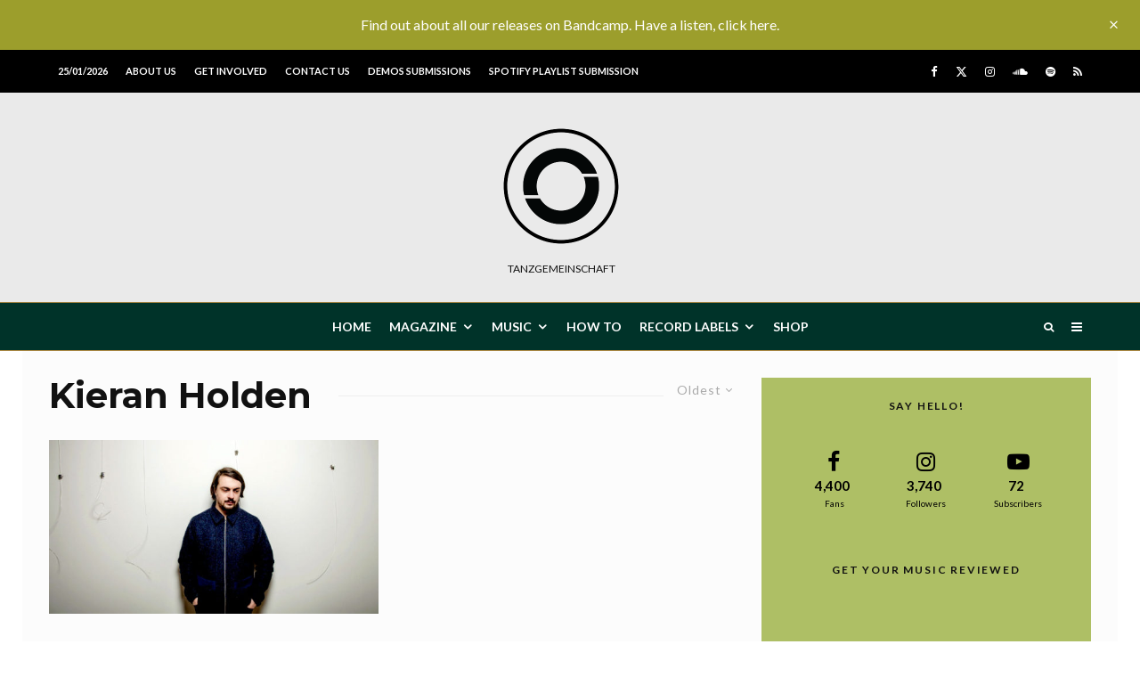

--- FILE ---
content_type: text/html; charset=UTF-8
request_url: https://www.tanzgemeinschaft.com/tag/kieran-holden?filtered=oldest
body_size: 27305
content:
<!DOCTYPE html>
<html lang="en-US">
<head>
	<meta charset="UTF-8">
			<meta name="viewport" content="width=device-width, initial-scale=1">
		<link rel="profile" href="https://gmpg.org/xfn/11">
		<meta name="theme-color" content="#255957">
	<meta name='robots' content='index, follow, max-image-preview:large, max-snippet:-1, max-video-preview:-1' />
<!-- Google tag (gtag.js) consent mode dataLayer added by Site Kit -->
<script type="text/javascript" id="google_gtagjs-js-consent-mode-data-layer">
/* <![CDATA[ */
window.dataLayer = window.dataLayer || [];function gtag(){dataLayer.push(arguments);}
gtag('consent', 'default', {"ad_personalization":"denied","ad_storage":"denied","ad_user_data":"denied","analytics_storage":"denied","functionality_storage":"denied","security_storage":"denied","personalization_storage":"denied","region":["AT","BE","BG","CH","CY","CZ","DE","DK","EE","ES","FI","FR","GB","GR","HR","HU","IE","IS","IT","LI","LT","LU","LV","MT","NL","NO","PL","PT","RO","SE","SI","SK"],"wait_for_update":500});
window._googlesitekitConsentCategoryMap = {"statistics":["analytics_storage"],"marketing":["ad_storage","ad_user_data","ad_personalization"],"functional":["functionality_storage","security_storage"],"preferences":["personalization_storage"]};
window._googlesitekitConsents = {"ad_personalization":"denied","ad_storage":"denied","ad_user_data":"denied","analytics_storage":"denied","functionality_storage":"denied","security_storage":"denied","personalization_storage":"denied","region":["AT","BE","BG","CH","CY","CZ","DE","DK","EE","ES","FI","FR","GB","GR","HR","HU","IE","IS","IT","LI","LT","LU","LV","MT","NL","NO","PL","PT","RO","SE","SI","SK"],"wait_for_update":500};
/* ]]> */
</script>
<!-- End Google tag (gtag.js) consent mode dataLayer added by Site Kit -->

	<!-- This site is optimized with the Yoast SEO Premium plugin v26.8 (Yoast SEO v26.8) - https://yoast.com/product/yoast-seo-premium-wordpress/ -->
	<title>Kieran Holden - Tanzgemeinschaft</title><link rel="preload" as="style" href="https://fonts.googleapis.com/css?family=Montserrat:700,italic,400|Lato:400,700&subset=latin&display=swap" /><link rel="stylesheet" href="https://fonts.googleapis.com/css?family=Montserrat:700,italic,400|Lato:400,700&subset=latin&display=swap" media="print" onload="this.media='all'" /><noscript><link rel="stylesheet" href="https://fonts.googleapis.com/css?family=Montserrat:700,italic,400|Lato:400,700&subset=latin&display=swap" /></noscript>
	<meta name="description" content="Kieran Holden - Electronic Music Magazine" />
	<link rel="canonical" href="https://www.tanzgemeinschaft.com/tag/kieran-holden" />
	<meta property="og:locale" content="en_US" />
	<meta property="og:type" content="article" />
	<meta property="og:title" content="Kieran Holden Archives" />
	<meta property="og:description" content="Kieran Holden - Electronic Music Magazine" />
	<meta property="og:url" content="https://www.tanzgemeinschaft.com/tag/kieran-holden" />
	<meta property="og:site_name" content="Tanzgemeinschaft" />
	<meta property="og:image" content="https://www.tanzgemeinschaft.com/wp-content/uploads/2023/08/social-sharing.png" />
	<meta property="og:image:width" content="1640" />
	<meta property="og:image:height" content="924" />
	<meta property="og:image:type" content="image/png" />
	<meta name="twitter:card" content="summary_large_image" />
	<meta name="twitter:site" content="@TNZGMNSCHFT" />
	<script type="application/ld+json" class="yoast-schema-graph">{"@context":"https://schema.org","@graph":[{"@type":"CollectionPage","@id":"https://www.tanzgemeinschaft.com/tag/kieran-holden","url":"https://www.tanzgemeinschaft.com/tag/kieran-holden","name":"Kieran Holden - Tanzgemeinschaft","isPartOf":{"@id":"https://www.tanzgemeinschaft.com/#website"},"primaryImageOfPage":{"@id":"https://www.tanzgemeinschaft.com/tag/kieran-holden#primaryimage"},"image":{"@id":"https://www.tanzgemeinschaft.com/tag/kieran-holden#primaryimage"},"thumbnailUrl":"https://www.tanzgemeinschaft.com/wp-content/uploads/2016/05/Bird-of-Paradise.jpg","description":"Kieran Holden - Electronic Music Magazine","breadcrumb":{"@id":"https://www.tanzgemeinschaft.com/tag/kieran-holden#breadcrumb"},"inLanguage":"en-US"},{"@type":"ImageObject","inLanguage":"en-US","@id":"https://www.tanzgemeinschaft.com/tag/kieran-holden#primaryimage","url":"https://www.tanzgemeinschaft.com/wp-content/uploads/2016/05/Bird-of-Paradise.jpg","contentUrl":"https://www.tanzgemeinschaft.com/wp-content/uploads/2016/05/Bird-of-Paradise.jpg","width":663,"height":350,"caption":"Bird of Paradise - Let Alone (Steve Legget Dub)"},{"@type":"BreadcrumbList","@id":"https://www.tanzgemeinschaft.com/tag/kieran-holden#breadcrumb","itemListElement":[{"@type":"ListItem","position":1,"name":"Home","item":"https://www.tanzgemeinschaft.com/"},{"@type":"ListItem","position":2,"name":"Kieran Holden"}]},{"@type":"WebSite","@id":"https://www.tanzgemeinschaft.com/#website","url":"https://www.tanzgemeinschaft.com/","name":"Tanzgemeinschaft","description":"Underground Electronic Music, Evoking Emotions","publisher":{"@id":"https://www.tanzgemeinschaft.com/#organization"},"alternateName":"TGMS","potentialAction":[{"@type":"SearchAction","target":{"@type":"EntryPoint","urlTemplate":"https://www.tanzgemeinschaft.com/?s={search_term_string}"},"query-input":{"@type":"PropertyValueSpecification","valueRequired":true,"valueName":"search_term_string"}}],"inLanguage":"en-US"},{"@type":"Organization","@id":"https://www.tanzgemeinschaft.com/#organization","name":"Tanzgemeinschaft","alternateName":"TGMS","url":"https://www.tanzgemeinschaft.com/","logo":{"@type":"ImageObject","inLanguage":"en-US","@id":"https://www.tanzgemeinschaft.com/#/schema/logo/image/","url":"https://www.tanzgemeinschaft.com/wp-content/uploads/2022/09/logo_TGMS.png","contentUrl":"https://www.tanzgemeinschaft.com/wp-content/uploads/2022/09/logo_TGMS.png","width":3100,"height":3100,"caption":"Tanzgemeinschaft"},"image":{"@id":"https://www.tanzgemeinschaft.com/#/schema/logo/image/"},"sameAs":["https://www.facebook.com/tanzgemeinschaft","https://x.com/TNZGMNSCHFT","https://www.instagram.com/tanzgemeinschaft","https://open.spotify.com/playlist/484JLry1pM69rtroYlVxem?si=6cc7d8ad858841fb","https://www.soundcloud.com/tanzgemeinschaft/","https://youtube.com/tanzgemeinschaft","https://www.tiktok.com/@tanzgemeinschaft","https://www.linkedin.com/company/tanzgemeinschaft"]}]}</script>
	<!-- / Yoast SEO Premium plugin. -->


<link rel='dns-prefetch' href='//www.googletagmanager.com' />
<link rel='dns-prefetch' href='//fonts.googleapis.com' />
<link rel='dns-prefetch' href='//pagead2.googlesyndication.com' />
<link href='https://fonts.googleapis.com' rel='preconnect' />
<link href='//fonts.gstatic.com' crossorigin='' rel='preconnect' />
<link rel="alternate" type="application/rss+xml" title="Tanzgemeinschaft &raquo; Feed" href="https://www.tanzgemeinschaft.com/feed" />
<link rel="alternate" type="application/rss+xml" title="Tanzgemeinschaft &raquo; Kieran Holden Tag Feed" href="https://www.tanzgemeinschaft.com/tag/kieran-holden/feed" />
<style id='wp-img-auto-sizes-contain-inline-css' type='text/css'>
img:is([sizes=auto i],[sizes^="auto," i]){contain-intrinsic-size:3000px 1500px}
/*# sourceURL=wp-img-auto-sizes-contain-inline-css */
</style>
<style id='wp-block-library-inline-css' type='text/css'>
:root{--wp-block-synced-color:#7a00df;--wp-block-synced-color--rgb:122,0,223;--wp-bound-block-color:var(--wp-block-synced-color);--wp-editor-canvas-background:#ddd;--wp-admin-theme-color:#007cba;--wp-admin-theme-color--rgb:0,124,186;--wp-admin-theme-color-darker-10:#006ba1;--wp-admin-theme-color-darker-10--rgb:0,107,160.5;--wp-admin-theme-color-darker-20:#005a87;--wp-admin-theme-color-darker-20--rgb:0,90,135;--wp-admin-border-width-focus:2px}@media (min-resolution:192dpi){:root{--wp-admin-border-width-focus:1.5px}}.wp-element-button{cursor:pointer}:root .has-very-light-gray-background-color{background-color:#eee}:root .has-very-dark-gray-background-color{background-color:#313131}:root .has-very-light-gray-color{color:#eee}:root .has-very-dark-gray-color{color:#313131}:root .has-vivid-green-cyan-to-vivid-cyan-blue-gradient-background{background:linear-gradient(135deg,#00d084,#0693e3)}:root .has-purple-crush-gradient-background{background:linear-gradient(135deg,#34e2e4,#4721fb 50%,#ab1dfe)}:root .has-hazy-dawn-gradient-background{background:linear-gradient(135deg,#faaca8,#dad0ec)}:root .has-subdued-olive-gradient-background{background:linear-gradient(135deg,#fafae1,#67a671)}:root .has-atomic-cream-gradient-background{background:linear-gradient(135deg,#fdd79a,#004a59)}:root .has-nightshade-gradient-background{background:linear-gradient(135deg,#330968,#31cdcf)}:root .has-midnight-gradient-background{background:linear-gradient(135deg,#020381,#2874fc)}:root{--wp--preset--font-size--normal:16px;--wp--preset--font-size--huge:42px}.has-regular-font-size{font-size:1em}.has-larger-font-size{font-size:2.625em}.has-normal-font-size{font-size:var(--wp--preset--font-size--normal)}.has-huge-font-size{font-size:var(--wp--preset--font-size--huge)}.has-text-align-center{text-align:center}.has-text-align-left{text-align:left}.has-text-align-right{text-align:right}.has-fit-text{white-space:nowrap!important}#end-resizable-editor-section{display:none}.aligncenter{clear:both}.items-justified-left{justify-content:flex-start}.items-justified-center{justify-content:center}.items-justified-right{justify-content:flex-end}.items-justified-space-between{justify-content:space-between}.screen-reader-text{border:0;clip-path:inset(50%);height:1px;margin:-1px;overflow:hidden;padding:0;position:absolute;width:1px;word-wrap:normal!important}.screen-reader-text:focus{background-color:#ddd;clip-path:none;color:#444;display:block;font-size:1em;height:auto;left:5px;line-height:normal;padding:15px 23px 14px;text-decoration:none;top:5px;width:auto;z-index:100000}html :where(.has-border-color){border-style:solid}html :where([style*=border-top-color]){border-top-style:solid}html :where([style*=border-right-color]){border-right-style:solid}html :where([style*=border-bottom-color]){border-bottom-style:solid}html :where([style*=border-left-color]){border-left-style:solid}html :where([style*=border-width]){border-style:solid}html :where([style*=border-top-width]){border-top-style:solid}html :where([style*=border-right-width]){border-right-style:solid}html :where([style*=border-bottom-width]){border-bottom-style:solid}html :where([style*=border-left-width]){border-left-style:solid}html :where(img[class*=wp-image-]){height:auto;max-width:100%}:where(figure){margin:0 0 1em}html :where(.is-position-sticky){--wp-admin--admin-bar--position-offset:var(--wp-admin--admin-bar--height,0px)}@media screen and (max-width:600px){html :where(.is-position-sticky){--wp-admin--admin-bar--position-offset:0px}}

/*# sourceURL=wp-block-library-inline-css */
</style><style id='global-styles-inline-css' type='text/css'>
:root{--wp--preset--aspect-ratio--square: 1;--wp--preset--aspect-ratio--4-3: 4/3;--wp--preset--aspect-ratio--3-4: 3/4;--wp--preset--aspect-ratio--3-2: 3/2;--wp--preset--aspect-ratio--2-3: 2/3;--wp--preset--aspect-ratio--16-9: 16/9;--wp--preset--aspect-ratio--9-16: 9/16;--wp--preset--color--black: #000000;--wp--preset--color--cyan-bluish-gray: #abb8c3;--wp--preset--color--white: #ffffff;--wp--preset--color--pale-pink: #f78da7;--wp--preset--color--vivid-red: #cf2e2e;--wp--preset--color--luminous-vivid-orange: #ff6900;--wp--preset--color--luminous-vivid-amber: #fcb900;--wp--preset--color--light-green-cyan: #7bdcb5;--wp--preset--color--vivid-green-cyan: #00d084;--wp--preset--color--pale-cyan-blue: #8ed1fc;--wp--preset--color--vivid-cyan-blue: #0693e3;--wp--preset--color--vivid-purple: #9b51e0;--wp--preset--gradient--vivid-cyan-blue-to-vivid-purple: linear-gradient(135deg,rgb(6,147,227) 0%,rgb(155,81,224) 100%);--wp--preset--gradient--light-green-cyan-to-vivid-green-cyan: linear-gradient(135deg,rgb(122,220,180) 0%,rgb(0,208,130) 100%);--wp--preset--gradient--luminous-vivid-amber-to-luminous-vivid-orange: linear-gradient(135deg,rgb(252,185,0) 0%,rgb(255,105,0) 100%);--wp--preset--gradient--luminous-vivid-orange-to-vivid-red: linear-gradient(135deg,rgb(255,105,0) 0%,rgb(207,46,46) 100%);--wp--preset--gradient--very-light-gray-to-cyan-bluish-gray: linear-gradient(135deg,rgb(238,238,238) 0%,rgb(169,184,195) 100%);--wp--preset--gradient--cool-to-warm-spectrum: linear-gradient(135deg,rgb(74,234,220) 0%,rgb(151,120,209) 20%,rgb(207,42,186) 40%,rgb(238,44,130) 60%,rgb(251,105,98) 80%,rgb(254,248,76) 100%);--wp--preset--gradient--blush-light-purple: linear-gradient(135deg,rgb(255,206,236) 0%,rgb(152,150,240) 100%);--wp--preset--gradient--blush-bordeaux: linear-gradient(135deg,rgb(254,205,165) 0%,rgb(254,45,45) 50%,rgb(107,0,62) 100%);--wp--preset--gradient--luminous-dusk: linear-gradient(135deg,rgb(255,203,112) 0%,rgb(199,81,192) 50%,rgb(65,88,208) 100%);--wp--preset--gradient--pale-ocean: linear-gradient(135deg,rgb(255,245,203) 0%,rgb(182,227,212) 50%,rgb(51,167,181) 100%);--wp--preset--gradient--electric-grass: linear-gradient(135deg,rgb(202,248,128) 0%,rgb(113,206,126) 100%);--wp--preset--gradient--midnight: linear-gradient(135deg,rgb(2,3,129) 0%,rgb(40,116,252) 100%);--wp--preset--font-size--small: 13px;--wp--preset--font-size--medium: 20px;--wp--preset--font-size--large: 36px;--wp--preset--font-size--x-large: 42px;--wp--preset--spacing--20: 0.44rem;--wp--preset--spacing--30: 0.67rem;--wp--preset--spacing--40: 1rem;--wp--preset--spacing--50: 1.5rem;--wp--preset--spacing--60: 2.25rem;--wp--preset--spacing--70: 3.38rem;--wp--preset--spacing--80: 5.06rem;--wp--preset--shadow--natural: 6px 6px 9px rgba(0, 0, 0, 0.2);--wp--preset--shadow--deep: 12px 12px 50px rgba(0, 0, 0, 0.4);--wp--preset--shadow--sharp: 6px 6px 0px rgba(0, 0, 0, 0.2);--wp--preset--shadow--outlined: 6px 6px 0px -3px rgb(255, 255, 255), 6px 6px rgb(0, 0, 0);--wp--preset--shadow--crisp: 6px 6px 0px rgb(0, 0, 0);}:where(.is-layout-flex){gap: 0.5em;}:where(.is-layout-grid){gap: 0.5em;}body .is-layout-flex{display: flex;}.is-layout-flex{flex-wrap: wrap;align-items: center;}.is-layout-flex > :is(*, div){margin: 0;}body .is-layout-grid{display: grid;}.is-layout-grid > :is(*, div){margin: 0;}:where(.wp-block-columns.is-layout-flex){gap: 2em;}:where(.wp-block-columns.is-layout-grid){gap: 2em;}:where(.wp-block-post-template.is-layout-flex){gap: 1.25em;}:where(.wp-block-post-template.is-layout-grid){gap: 1.25em;}.has-black-color{color: var(--wp--preset--color--black) !important;}.has-cyan-bluish-gray-color{color: var(--wp--preset--color--cyan-bluish-gray) !important;}.has-white-color{color: var(--wp--preset--color--white) !important;}.has-pale-pink-color{color: var(--wp--preset--color--pale-pink) !important;}.has-vivid-red-color{color: var(--wp--preset--color--vivid-red) !important;}.has-luminous-vivid-orange-color{color: var(--wp--preset--color--luminous-vivid-orange) !important;}.has-luminous-vivid-amber-color{color: var(--wp--preset--color--luminous-vivid-amber) !important;}.has-light-green-cyan-color{color: var(--wp--preset--color--light-green-cyan) !important;}.has-vivid-green-cyan-color{color: var(--wp--preset--color--vivid-green-cyan) !important;}.has-pale-cyan-blue-color{color: var(--wp--preset--color--pale-cyan-blue) !important;}.has-vivid-cyan-blue-color{color: var(--wp--preset--color--vivid-cyan-blue) !important;}.has-vivid-purple-color{color: var(--wp--preset--color--vivid-purple) !important;}.has-black-background-color{background-color: var(--wp--preset--color--black) !important;}.has-cyan-bluish-gray-background-color{background-color: var(--wp--preset--color--cyan-bluish-gray) !important;}.has-white-background-color{background-color: var(--wp--preset--color--white) !important;}.has-pale-pink-background-color{background-color: var(--wp--preset--color--pale-pink) !important;}.has-vivid-red-background-color{background-color: var(--wp--preset--color--vivid-red) !important;}.has-luminous-vivid-orange-background-color{background-color: var(--wp--preset--color--luminous-vivid-orange) !important;}.has-luminous-vivid-amber-background-color{background-color: var(--wp--preset--color--luminous-vivid-amber) !important;}.has-light-green-cyan-background-color{background-color: var(--wp--preset--color--light-green-cyan) !important;}.has-vivid-green-cyan-background-color{background-color: var(--wp--preset--color--vivid-green-cyan) !important;}.has-pale-cyan-blue-background-color{background-color: var(--wp--preset--color--pale-cyan-blue) !important;}.has-vivid-cyan-blue-background-color{background-color: var(--wp--preset--color--vivid-cyan-blue) !important;}.has-vivid-purple-background-color{background-color: var(--wp--preset--color--vivid-purple) !important;}.has-black-border-color{border-color: var(--wp--preset--color--black) !important;}.has-cyan-bluish-gray-border-color{border-color: var(--wp--preset--color--cyan-bluish-gray) !important;}.has-white-border-color{border-color: var(--wp--preset--color--white) !important;}.has-pale-pink-border-color{border-color: var(--wp--preset--color--pale-pink) !important;}.has-vivid-red-border-color{border-color: var(--wp--preset--color--vivid-red) !important;}.has-luminous-vivid-orange-border-color{border-color: var(--wp--preset--color--luminous-vivid-orange) !important;}.has-luminous-vivid-amber-border-color{border-color: var(--wp--preset--color--luminous-vivid-amber) !important;}.has-light-green-cyan-border-color{border-color: var(--wp--preset--color--light-green-cyan) !important;}.has-vivid-green-cyan-border-color{border-color: var(--wp--preset--color--vivid-green-cyan) !important;}.has-pale-cyan-blue-border-color{border-color: var(--wp--preset--color--pale-cyan-blue) !important;}.has-vivid-cyan-blue-border-color{border-color: var(--wp--preset--color--vivid-cyan-blue) !important;}.has-vivid-purple-border-color{border-color: var(--wp--preset--color--vivid-purple) !important;}.has-vivid-cyan-blue-to-vivid-purple-gradient-background{background: var(--wp--preset--gradient--vivid-cyan-blue-to-vivid-purple) !important;}.has-light-green-cyan-to-vivid-green-cyan-gradient-background{background: var(--wp--preset--gradient--light-green-cyan-to-vivid-green-cyan) !important;}.has-luminous-vivid-amber-to-luminous-vivid-orange-gradient-background{background: var(--wp--preset--gradient--luminous-vivid-amber-to-luminous-vivid-orange) !important;}.has-luminous-vivid-orange-to-vivid-red-gradient-background{background: var(--wp--preset--gradient--luminous-vivid-orange-to-vivid-red) !important;}.has-very-light-gray-to-cyan-bluish-gray-gradient-background{background: var(--wp--preset--gradient--very-light-gray-to-cyan-bluish-gray) !important;}.has-cool-to-warm-spectrum-gradient-background{background: var(--wp--preset--gradient--cool-to-warm-spectrum) !important;}.has-blush-light-purple-gradient-background{background: var(--wp--preset--gradient--blush-light-purple) !important;}.has-blush-bordeaux-gradient-background{background: var(--wp--preset--gradient--blush-bordeaux) !important;}.has-luminous-dusk-gradient-background{background: var(--wp--preset--gradient--luminous-dusk) !important;}.has-pale-ocean-gradient-background{background: var(--wp--preset--gradient--pale-ocean) !important;}.has-electric-grass-gradient-background{background: var(--wp--preset--gradient--electric-grass) !important;}.has-midnight-gradient-background{background: var(--wp--preset--gradient--midnight) !important;}.has-small-font-size{font-size: var(--wp--preset--font-size--small) !important;}.has-medium-font-size{font-size: var(--wp--preset--font-size--medium) !important;}.has-large-font-size{font-size: var(--wp--preset--font-size--large) !important;}.has-x-large-font-size{font-size: var(--wp--preset--font-size--x-large) !important;}
/*# sourceURL=global-styles-inline-css */
</style>

<style id='classic-theme-styles-inline-css' type='text/css'>
/*! This file is auto-generated */
.wp-block-button__link{color:#fff;background-color:#32373c;border-radius:9999px;box-shadow:none;text-decoration:none;padding:calc(.667em + 2px) calc(1.333em + 2px);font-size:1.125em}.wp-block-file__button{background:#32373c;color:#fff;text-decoration:none}
/*# sourceURL=/wp-includes/css/classic-themes.min.css */
</style>
<link rel='stylesheet' id='wphb-1-css' href='https://www.tanzgemeinschaft.com/wp-content/uploads/hummingbird-assets/8ea9006cf587ab3e7b4667ee40eca000.css' type='text/css' media='all' />
<style id='wphb-1-inline-css' type='text/css'>
.content-bg, .block-skin-5:not(.skin-inner), .block-skin-5.skin-inner > .tipi-row-inner-style, .article-layout-skin-1.title-cut-bl .hero-wrap .meta:before, .article-layout-skin-1.title-cut-bc .hero-wrap .meta:before, .article-layout-skin-1.title-cut-bl .hero-wrap .share-it:before, .article-layout-skin-1.title-cut-bc .hero-wrap .share-it:before, .standard-archive .page-header, .skin-dark .flickity-viewport, .zeen__var__options label { background: #fcfcfc;}a.zeen-pin-it{position: absolute}.background.mask {background-color: transparent}.side-author__wrap .mask a {display:inline-block;height:70px}.timed-pup,.modal-wrap {position:fixed;visibility:hidden}.to-top__fixed .to-top a{background-color:#a98743; color: #fff}.article-layout-skin-1 .splitter--fade:before { background: linear-gradient(0, rgba(252,252,252,1) 0%, rgba(252,252,252,0) 100%); }.block-wrap-native .splitter--fade:before, .block-wrap-native .splitter--fade:after { background: linear-gradient(0, rgba(252,252,252,1) 0%, rgba(0,0,0,0) 80%); }.splitter .shape--fill { fill: #fcfcfc }.wpcf7-form-control.wpcf7-text, .wpcf7-form-control.wpcf7-text[type="text"], .wpcf7-form-control.wpcf7-text[type="email"], .wpcf7-form-control.wpcf7-textarea, .hero, .mask, .preview-grid .mask, .preview-slider .mask, .user-page-box { background: #ebebeb; }#block-wrap-742 .tipi-row-inner-style{ ;}.site-inner { background-color: #ffffff; }.splitter svg g { fill: #ffffff; }.inline-post .block article .title { font-size: 20px;}input[type=submit], button, .tipi-button,.button,.wpcf7-submit,.button__back__home{ border-radius: 3px; }.fontfam-1 { font-family: 'Montserrat',sans-serif!important;}input,input[type="number"],.body-f1, .quotes-f1 blockquote, .quotes-f1 q, .by-f1 .byline, .sub-f1 .subtitle, .wh-f1 .widget-title, .headings-f1 h1, .headings-f1 h2, .headings-f1 h3, .headings-f1 h4, .headings-f1 h5, .headings-f1 h6, .font-1, div.jvectormap-tip {font-family:'Montserrat',sans-serif;font-weight: 700;font-style: normal;}.fontfam-2 { font-family:'Lato',sans-serif!important; }input[type=submit], button, .tipi-button,.button,.wpcf7-submit,.button__back__home,.body-f2, .quotes-f2 blockquote, .quotes-f2 q, .by-f2 .byline, .sub-f2 .subtitle, .wh-f2 .widget-title, .headings-f2 h1, .headings-f2 h2, .headings-f2 h3, .headings-f2 h4, .headings-f2 h5, .headings-f2 h6, .font-2 {font-family:'Lato',sans-serif;font-weight: 400;font-style: normal;}.fontfam-3 { font-family:'Lato',sans-serif!important;}.body-f3, .quotes-f3 blockquote, .quotes-f3 q, .by-f3 .byline, .sub-f3 .subtitle, .wh-f3 .widget-title, .headings-f3 h1, .headings-f3 h2, .headings-f3 h3, .headings-f3 h4, .headings-f3 h5, .headings-f3 h6, .font-3 {font-family:'Lato',sans-serif;font-style: normal;font-weight: 400;}.tipi-row, .tipi-builder-on .contents-wrap > p { max-width: 1230px ; }.slider-columns--3 article { width: 360px }.slider-columns--2 article { width: 555px }.slider-columns--4 article { width: 262.5px }.single .site-content .tipi-row { max-width: 1230px ; }.single-product .site-content .tipi-row { max-width: 1230px ; }.date--secondary { color: #ffffff; }.date--main { color: #f7c548; }.global-accent-border { border-color: #255957; }.trending-accent-border { border-color: #c4ac23; }.trending-accent-bg { border-color: #c4ac23; }.wpcf7-submit, .tipi-button.block-loader { background: #255957; }.wpcf7-submit:hover, .tipi-button.block-loader:hover { background: #a98743; }.tipi-button.block-loader { color: #fff!important; }.wpcf7-submit { background: #18181e; }.wpcf7-submit:hover { background: #111; }.global-accent-bg, .icon-base-2:hover .icon-bg, #progress { background-color: #255957; }.global-accent-text, .mm-submenu-2 .mm-51 .menu-wrap > .sub-menu > li > a { color: #255957; }body { color:#444;}.excerpt { color:#444;}.mode--alt--b .excerpt, .block-skin-2 .excerpt, .block-skin-2 .preview-classic .custom-button__fill-2 { color:#888!important;}.read-more-wrap { color:#c9c9c9;}.logo-fallback a { color:#000!important;}.site-mob-header .logo-fallback a { color:#000!important;}blockquote:not(.comment-excerpt) { color:#111;}.mode--alt--b blockquote:not(.comment-excerpt), .mode--alt--b .block-skin-0.block-wrap-quote .block-wrap-quote blockquote:not(.comment-excerpt), .mode--alt--b .block-skin-0.block-wrap-quote .block-wrap-quote blockquote:not(.comment-excerpt) span { color:#fff!important;}.byline, .byline a { color:#888;}.mode--alt--b .block-wrap-classic .byline, .mode--alt--b .block-wrap-classic .byline a, .mode--alt--b .block-wrap-thumbnail .byline, .mode--alt--b .block-wrap-thumbnail .byline a, .block-skin-2 .byline a, .block-skin-2 .byline { color:#888;}.preview-classic .meta .title, .preview-thumbnail .meta .title,.preview-56 .meta .title{ color:#111;}h1, h2, h3, h4, h5, h6, .block-title { color:#111;}.sidebar-widget  .widget-title { color:#111!important;}.link-color-wrap a, .woocommerce-Tabs-panel--description a { color: #333; }.mode--alt--b .link-color-wrap a, .mode--alt--b .woocommerce-Tabs-panel--description a { color: #888; }.copyright, .site-footer .bg-area-inner .copyright a { color: #8e8e8e; }.link-color-wrap a:hover { color: #000; }.mode--alt--b .link-color-wrap a:hover { color: #555; }body{line-height:1.66}input[type=submit], button, .tipi-button,.button,.wpcf7-submit,.button__back__home{letter-spacing:0.03em}.sub-menu a:not(.tipi-button){letter-spacing:0.1em}.widget-title{letter-spacing:0.15em}html, body{font-size:15px}.byline{font-size:12px}input[type=submit], button, .tipi-button,.button,.wpcf7-submit,.button__back__home{font-size:11px}.excerpt{font-size:15px}.logo-fallback, .secondary-wrap .logo-fallback a{font-size:22px}.logo span{font-size:12px}.breadcrumbs{font-size:10px}.hero-meta.tipi-s-typo .title{font-size:20px}.hero-meta.tipi-s-typo .subtitle{font-size:15px}.hero-meta.tipi-m-typo .title{font-size:20px}.hero-meta.tipi-m-typo .subtitle{font-size:15px}.hero-meta.tipi-xl-typo .title{font-size:20px}.hero-meta.tipi-xl-typo .subtitle{font-size:15px}.block-html-content h1, .single-content .entry-content h1{font-size:20px}.block-html-content h2, .single-content .entry-content h2{font-size:20px}.block-html-content h3, .single-content .entry-content h3{font-size:20px}.block-html-content h4, .single-content .entry-content h4{font-size:20px}.block-html-content h5, .single-content .entry-content h5{font-size:18px}.footer-block-links{font-size:8px}blockquote, q{font-size:20px}.site-footer .copyright{font-size:12px}.footer-navigation{font-size:12px}.site-footer .menu-icons{font-size:12px}.block-title, .page-title{font-size:24px}.block-subtitle{font-size:18px}.block-col-self .preview-2 .title{font-size:22px}.block-wrap-classic .tipi-m-typo .title-wrap .title{font-size:22px}.tipi-s-typo .title, .ppl-s-3 .tipi-s-typo .title, .zeen-col--wide .ppl-s-3 .tipi-s-typo .title, .preview-1 .title, .preview-21:not(.tipi-xs-typo) .title{font-size:22px}.tipi-xs-typo .title, .tipi-basket-wrap .basket-item .title{font-size:15px}.meta .read-more-wrap{font-size:11px}.widget-title{font-size:12px}.split-1:not(.preview-thumbnail) .mask{-webkit-flex: 0 0 calc( 34% - 15px);
					-ms-flex: 0 0 calc( 34% - 15px);
					flex: 0 0 calc( 34% - 15px);
					width: calc( 34% - 15px);}.preview-thumbnail .mask{-webkit-flex: 0 0 65px;
					-ms-flex: 0 0 65px;
					flex: 0 0 65px;
					width: 65px;}.footer-lower-area{padding-top:40px}.footer-lower-area{padding-bottom:40px}.footer-upper-area{padding-bottom:40px}.footer-upper-area{padding-top:40px}.footer-widget-wrap{padding-bottom:40px}.footer-widget-wrap{padding-top:40px}.tipi-button-cta-header{font-size:12px}#top-bar-message{font-size:12px}.tipi-button.block-loader, .wpcf7-submit, .mc4wp-form-fields button { font-weight: 700;}.main-navigation .horizontal-menu, .main-navigation .menu-item, .main-navigation .menu-icon .menu-icon--text,  .main-navigation .tipi-i-search span { font-weight: 700;}.secondary-wrap .menu-secondary li, .secondary-wrap .menu-item, .secondary-wrap .menu-icon .menu-icon--text {font-weight: 700;}.footer-lower-area, .footer-lower-area .menu-item, .footer-lower-area .menu-icon span {font-weight: 700;}.widget-title {font-weight: 700!important;}input[type=submit], button, .tipi-button,.button,.wpcf7-submit,.button__back__home{ text-transform: uppercase; }.entry-title{ text-transform: none; }.logo-fallback{ text-transform: none; }.block-wrap-slider .title-wrap .title{ text-transform: none; }.block-wrap-grid .title-wrap .title, .tile-design-4 .meta .title-wrap .title{ text-transform: none; }.block-wrap-classic .title-wrap .title{ text-transform: none; }.block-title{ text-transform: none; }.meta .excerpt .read-more{ text-transform: uppercase; }.preview-grid .read-more{ text-transform: uppercase; }.block-subtitle{ text-transform: none; }.byline{ text-transform: none; }.widget-title{ text-transform: none; }.main-navigation .menu-item, .main-navigation .menu-icon .menu-icon--text{ text-transform: uppercase; }.secondary-navigation, .secondary-wrap .menu-icon .menu-icon--text{ text-transform: uppercase; }.footer-lower-area .menu-item, .footer-lower-area .menu-icon span{ text-transform: uppercase; }.sub-menu a:not(.tipi-button){ text-transform: none; }.site-mob-header .menu-item, .site-mob-header .menu-icon span{ text-transform: uppercase; }.single-content .entry-content h1, .single-content .entry-content h2, .single-content .entry-content h3, .single-content .entry-content h4, .single-content .entry-content h5, .single-content .entry-content h6, .meta__full h1, .meta__full h2, .meta__full h3, .meta__full h4, .meta__full h5, .bbp__thread__title{ text-transform: none; }.mm-submenu-2 .mm-11 .menu-wrap > *, .mm-submenu-2 .mm-31 .menu-wrap > *, .mm-submenu-2 .mm-21 .menu-wrap > *, .mm-submenu-2 .mm-51 .menu-wrap > *  { border-top: 1px solid transparent; }.separation-border { margin-bottom: 30px; }.load-more-wrap-1 { padding-top: 30px; }.block-wrap-classic .inf-spacer + .block:not(.block-62) { margin-top: 30px; }#colophon .bg-area-inner { border-top: 1px #a98743 solid;}.block-title-wrap-style .block-title:after, .block-title-wrap-style .block-title:before { border-top: 1px #eee solid;}@media only screen and (max-width: 480px) {.separation-border { margin-bottom: 30px;}}.sidebar-wrap .sidebar { padding-right: 30px; padding-left: 30px; padding-top:0px; padding-bottom:0px; }.sidebar-left .sidebar-wrap .sidebar { padding-right: 30px; padding-left: 30px; }@media only screen and (min-width: 481px) {}@media only screen and (max-width: 859px) {.mobile__design--side .mask {
		width: calc( 34% - 15px);
	}}@media only screen and (min-width: 860px) {input[type=submit], button, .tipi-button,.button,.wpcf7-submit,.button__back__home{letter-spacing:0.09em}.hero-meta.tipi-s-typo .title{font-size:30px}.hero-meta.tipi-s-typo .subtitle{font-size:18px}.hero-meta.tipi-m-typo .title{font-size:30px}.hero-meta.tipi-m-typo .subtitle{font-size:18px}.hero-meta.tipi-xl-typo .title{font-size:30px}.hero-meta.tipi-xl-typo .subtitle{font-size:18px}.block-html-content h1, .single-content .entry-content h1{font-size:30px}.block-html-content h2, .single-content .entry-content h2{font-size:30px}.block-html-content h3, .single-content .entry-content h3{font-size:24px}.block-html-content h4, .single-content .entry-content h4{font-size:24px}blockquote, q{font-size:25px}.main-navigation, .main-navigation .menu-icon--text{font-size:12px}.sub-menu a:not(.tipi-button){font-size:12px}.main-navigation .menu-icon, .main-navigation .trending-icon-solo{font-size:12px}.secondary-wrap-v .standard-drop>a,.secondary-wrap, .secondary-wrap a, .secondary-wrap .menu-icon--text{font-size:11px}.secondary-wrap .menu-icon, .secondary-wrap .menu-icon a, .secondary-wrap .trending-icon-solo{font-size:13px}.layout-side-info .details{width:130px;float:left}.sticky-header--active.site-header.size-set .logo img, .site-header.size-set.slidedown .logo img, .site-header.size-set.sticky-menu-2.stuck .logo img { height: 38px!important; }.sticky-header--active.site-header .bg-area, .site-header.sticky-menu-2.stuck .bg-area, .site-header.slidedown .bg-area, .main-navigation.stuck .menu-bg-area, .sticky-4-unfixed .header-skin-4.site-header .bg-area { background: #255957; }.mm-skin-4 .mm-art .menu-wrap, .mm-skin-4 .sub-menu, .trending-inline-drop .block-wrap, .trending-inline-drop, .trending-inline.dropper:hover { background: #ededed; }.mm-skin-4 .mm-art .menu-wrap .block-wrap:not(.tile-design-4):not(.classic-title-overlay) a, .mm-skin-4 .sub-menu a, .mm-skin-4 .dropper .block-title-area .block-title, .mm-skin-4 .dropper .block-title-area .block-title a, .mm-skin-4 .mm-art .tipi-arrow, .mm-skin-4 .drop-it article .price, .trending-inline-drop .trending-inline-wrap .block article a, .trending-inline-drop, .trending-inline.dropper:hover a { color: #161616; }.mm-skin-4 .mm-art .tipi-arrow, .trending-inline-drop .trending-selected { border-color: #161616; }.mm-skin-4 .mm-art .tipi-arrow i:after { background: #161616; }.title-contrast .hero-wrap { height: calc( 100vh - 160px ); }.block-col-self .block-71 .tipi-s-typo .title { font-size: 18px; }.zeen-col--narrow .block-wrap-classic .tipi-m-typo .title-wrap .title { font-size: 18px; }.secondary-wrap .menu-padding, .secondary-wrap .ul-padding > li > a {
			padding-top: 15px;
			padding-bottom: 15px;
		}}@media only screen and (min-width: 1240px) {.hero-l .single-content {padding-top: 45px}.align-fs .contents-wrap .video-wrap, .align-fs-center .aligncenter.size-full, .align-fs-center .wp-caption.aligncenter .size-full, .align-fs-center .tiled-gallery, .align-fs .alignwide { width: 1170px; }.align-fs .contents-wrap .video-wrap { height: 658px; }.has-bg .align-fs .contents-wrap .video-wrap, .has-bg .align-fs .alignwide, .has-bg .align-fs-center .aligncenter.size-full, .has-bg .align-fs-center .wp-caption.aligncenter .size-full, .has-bg .align-fs-center .tiled-gallery { width: 1230px; }.has-bg .align-fs .contents-wrap .video-wrap { height: 691px; }.logo-fallback, .secondary-wrap .logo-fallback a{font-size:30px}.hero-meta.tipi-s-typo .title{font-size:36px}.hero-meta.tipi-m-typo .title{font-size:44px}.hero-meta.tipi-xl-typo .title{font-size:50px}.block-html-content h1, .single-content .entry-content h1{font-size:44px}.block-html-content h2, .single-content .entry-content h2{font-size:40px}.block-html-content h3, .single-content .entry-content h3{font-size:30px}.block-html-content h4, .single-content .entry-content h4{font-size:20px}.main-navigation, .main-navigation .menu-icon--text{font-size:14px}.block-title, .page-title{font-size:40px}.block-subtitle{font-size:20px}.block-col-self .preview-2 .title{font-size:36px}.block-wrap-classic .tipi-m-typo .title-wrap .title{font-size:30px}.tipi-s-typo .title, .ppl-s-3 .tipi-s-typo .title, .zeen-col--wide .ppl-s-3 .tipi-s-typo .title, .preview-1 .title, .preview-21:not(.tipi-xs-typo) .title{font-size:24px}.split-1:not(.preview-thumbnail) .mask{-webkit-flex: 0 0 calc( 50% - 15px);
					-ms-flex: 0 0 calc( 50% - 15px);
					flex: 0 0 calc( 50% - 15px);
					width: calc( 50% - 15px);}.footer-lower-area{padding-top:30px}.footer-lower-area{padding-bottom:30px}.footer-upper-area{padding-bottom:50px}.footer-upper-area{padding-top:50px}#top-bar-message{font-size:16px}}.main-menu-bar-color-1 .current-menu-item > a, .main-menu-bar-color-1 .menu-main-menu > .dropper.active:not(.current-menu-item) > a { background-color: #111;}.site-header a { color: #ffffff; }.site-skin-3.content-subscribe, .site-skin-3.content-subscribe .subtitle, .site-skin-3.content-subscribe input, .site-skin-3.content-subscribe h2 { color: #fff; } .site-skin-3.content-subscribe input[type="email"] { border-color: #fff; }.mob-menu-wrap a { color: #0a0a0a; }.mob-menu-wrap .mobile-navigation .mobile-search-wrap .search { border-color: #0a0a0a; }.content-area .zeen-widget { padding:25px 0px 25px; }.grid-image-1 .mask-overlay { background-color: #0a0808 ; }.with-fi.preview-grid,.with-fi.preview-grid .byline,.with-fi.preview-grid .subtitle, .with-fi.preview-grid a { color: #fff; }.preview-grid .mask-overlay { opacity: 0.2 ; }@media (pointer: fine) {.preview-grid:hover .mask-overlay { opacity: 0.4 ; }}.slider-image-1 .mask-overlay { background-color: #1a1d1e ; }.with-fi.preview-slider-overlay,.with-fi.preview-slider-overlay .byline,.with-fi.preview-slider-overlay .subtitle, .with-fi.preview-slider-overlay a { color: #fff; }.preview-slider-overlay .mask-overlay { opacity: 0.2 ; }@media (pointer: fine) {.preview-slider-overlay:hover .mask-overlay { opacity: 0.8 ; }}.top-bar-message { background: #9c9e2c; color: #fff; padding:15px;}.logo-main .logo-subtitle { color: #111; }.site-footer .bg-area-inner, .site-footer .bg-area-inner .woo-product-rating span, .site-footer .bg-area-inner .stack-design-3 .meta { background-color: #255957; }.site-footer .bg-area-inner .background { background-image: none; opacity: 1; }.footer-lower-area { color: #ffffff; }.to-top-2 a { border-color: #ffffff; }.to-top-2 i:after { background: #ffffff; }.site-footer .bg-area-inner,.site-footer .bg-area-inner .byline,.site-footer .bg-area-inner a,.site-footer .bg-area-inner .widget_search form *,.site-footer .bg-area-inner h3,.site-footer .bg-area-inner .widget-title { color:#ffffff; }.site-footer .bg-area-inner .tipi-spin.tipi-row-inner-style:before { border-color:#ffffff; }.site-footer .footer-widget-bg-area, .site-footer .footer-widget-bg-area .woo-product-rating span, .site-footer .footer-widget-bg-area .stack-design-3 .meta { background-color: #a98743; }.site-footer .footer-widget-bg-area .background { background-image: none; opacity: 1; }.site-footer .footer-widget-bg-area .block-skin-0 .tipi-arrow { color:#f9f6f6; border-color:#f9f6f6; }.site-footer .footer-widget-bg-area .block-skin-0 .tipi-arrow i:after{ background:#f9f6f6; }.site-footer .footer-widget-bg-area,.site-footer .footer-widget-bg-area .byline,.site-footer .footer-widget-bg-area a,.site-footer .footer-widget-bg-area .widget_search form *,.site-footer .footer-widget-bg-area h3,.site-footer .footer-widget-bg-area .widget-title { color:#f9f6f6; }.site-footer .footer-widget-bg-area .tipi-spin.tipi-row-inner-style:before { border-color:#f9f6f6; }.site-header .bg-area, .site-header .bg-area .woo-product-rating span, .site-header .bg-area .stack-design-3 .meta { background-color: #eaeaea; }.site-header .bg-area .background { background-image: none; opacity: 1; }.sidebar-wrap .bg-area, .sidebar-wrap .bg-area .woo-product-rating span, .sidebar-wrap .bg-area .stack-design-3 .meta { background-color: #aebf65; }.sidebar-wrap .bg-area .widget_search form, .sidebar-wrap .bg-area .widget_product_search form, .sidebar-wrap .bg-area .latl-input-wrap input { border-color: #9dae54; }.sidebar-wrap .bg-area .zeen-checkbox label .zeen-i { background: #9dae54; }.article-layout-skin-1 .user-page-box, .skin-light .user-page-box { background: #aebf65; }.sidebar-wrap .bg-area .background { background-image: none; opacity: 1; }.site-skin-3 .sidebar:not(.sidebar-own-bg) { color: #000000; }.sidebar-wrap .bg-area .load-more-wrap .tipi-arrow { border-color:#000000; color:#000000; }.sidebar-wrap .bg-area .load-more-wrap .tipi-arrow i:after { background:#000000; }.sidebar-wrap .bg-area,.sidebar-wrap .bg-area .byline,.sidebar-wrap .bg-area a,.sidebar-wrap .bg-area .widget_search form *,.sidebar-wrap .bg-area h3,.sidebar-wrap .bg-area .widget-title { color:#000000; }.sidebar-wrap .bg-area .tipi-spin.tipi-row-inner-style:before { border-color:#000000; }.slide-in-menu .bg-area, .slide-in-menu .bg-area .woo-product-rating span, .slide-in-menu .bg-area .stack-design-3 .meta { background-color: #538797; }.slide-in-menu .bg-area .background { background-image: none; opacity: 1; }.slide-in-menu,.slide-in-menu .bg-area a,.slide-in-menu .bg-area .widget-title, .slide-in-menu .cb-widget-design-1 .cb-score { color:#ffffff; }.slide-in-menu form { border-color:#ffffff; }.slide-in-menu .bg-area .mc4wp-form-fields input[type="email"], #subscribe-submit input[type="email"], .subscribe-wrap input[type="email"],.slide-in-menu .bg-area .mc4wp-form-fields input[type="text"], #subscribe-submit input[type="text"], .subscribe-wrap input[type="text"] { border-bottom-color:#ffffff; }.site-mob-header .bg-area, .site-mob-header .bg-area .woo-product-rating span, .site-mob-header .bg-area .stack-design-3 .meta { background-color: #ededed; }.site-mob-header .bg-area .background { background-image: none; opacity: 1; }.site-mob-header .bg-area .tipi-i-menu-mob, .site-mob-menu-a-4.mob-open .tipi-i-menu-mob:before, .site-mob-menu-a-4.mob-open .tipi-i-menu-mob:after { background:#0a0a0a; }.site-mob-header .bg-area,.site-mob-header .bg-area .byline,.site-mob-header .bg-area a,.site-mob-header .bg-area .widget_search form *,.site-mob-header .bg-area h3,.site-mob-header .bg-area .widget-title { color:#0a0a0a; }.site-mob-header .bg-area .tipi-spin.tipi-row-inner-style:before { border-color:#0a0a0a; }.mob-menu-wrap .bg-area, .mob-menu-wrap .bg-area .woo-product-rating span, .mob-menu-wrap .bg-area .stack-design-3 .meta { background-color: #538797; }.mob-menu-wrap .bg-area .background { background-image: none; opacity: 1; }.mob-menu-wrap .bg-area,.mob-menu-wrap .bg-area .byline,.mob-menu-wrap .bg-area a,.mob-menu-wrap .bg-area .widget_search form *,.mob-menu-wrap .bg-area h3,.mob-menu-wrap .bg-area .widget-title { color:#0a0a0a; }.mob-menu-wrap .bg-area .tipi-spin.tipi-row-inner-style:before { border-color:#0a0a0a; }.main-navigation, .main-navigation .menu-icon--text { color: #ffffff; }.main-navigation .horizontal-menu>li>a { padding-left: 10px; padding-right: 10px; }.main-navigation .menu-bg-area { background-image: linear-gradient(130deg, #003329 0%, #003329 80%);  }.main-navigation-border { border-bottom:1px #a98743 solid ; }.main-navigation-border .drop-search { border-top:1px #a98743 solid ; }#progress {bottom: 0;height: 1px; }.sticky-menu-2:not(.active) #progress  { bottom: -1px;  }.main-navigation-border { border-top: 1px #a98743 solid ; }.main-navigation .horizontal-menu .drop, .main-navigation .horizontal-menu > li > a, .date--main {
			padding-top: 15px;
			padding-bottom: 15px;
		}.site-mob-header .menu-icon { font-size: 13px; }.secondary-wrap .menu-bg-area { background-image: linear-gradient(130deg, #000000 0%, #000000 80%);  }.secondary-wrap-v .standard-drop>a,.secondary-wrap, .secondary-wrap a, .secondary-wrap .menu-icon--text { color: #fff; }.secondary-wrap .menu-secondary > li > a, .secondary-icons li > a { padding-left: 10px; padding-right: 10px; }.mc4wp-form-fields input[type=submit], .mc4wp-form-fields button, #subscribe-submit input[type=submit], .subscribe-wrap input[type=submit] {color: #fff;background-color: #c2d9cd;}.site-mob-header:not(.site-mob-header-11) .header-padding .logo-main-wrap, .site-mob-header:not(.site-mob-header-11) .header-padding .icons-wrap a, .site-mob-header-11 .header-padding {
		padding-top: 20px;
		padding-bottom: 20px;
	}.site-header .header-padding {
		padding-top:30px;
		padding-bottom:30px;
	}.site-header.sticky-menu-2.stuck .header-padding, .site-header.slidedown .header-padding, .sticky-header--active.site-header .header-padding, .main-navigation.stuck .horizontal-menu > li > a { padding-top: 20px; padding-bottom: 20px; }@media only screen and (min-width: 860px){.tipi-m-0 {display: none}}
/*# sourceURL=wphb-1-inline-css */
</style>

<link rel='stylesheet' id='wphb-2-css' href='https://www.tanzgemeinschaft.com/wp-content/uploads/hummingbird-assets/382e903d96f0e8a952803219f87ab155.css' type='text/css' media='all' />
<script type="text/javascript" src="https://www.tanzgemeinschaft.com/wp-content/uploads/hummingbird-assets/b97ded7f669248d64baff0b447628f6a.js" id="wphb-3-js"></script>

<!-- Google tag (gtag.js) snippet added by Site Kit -->
<!-- Google Analytics snippet added by Site Kit -->
<script type="text/javascript" src="https://www.googletagmanager.com/gtag/js?id=GT-PLTMNM7" id="google_gtagjs-js" async></script>
<script type="text/javascript" id="google_gtagjs-js-after">
/* <![CDATA[ */
window.dataLayer = window.dataLayer || [];function gtag(){dataLayer.push(arguments);}
gtag("set","linker",{"domains":["www.tanzgemeinschaft.com"]});
gtag("js", new Date());
gtag("set", "developer_id.dZTNiMT", true);
gtag("config", "GT-PLTMNM7");
//# sourceURL=google_gtagjs-js-after
/* ]]> */
</script>
<link rel="EditURI" type="application/rsd+xml" title="RSD" href="https://www.tanzgemeinschaft.com/xmlrpc.php?rsd" />
<meta name="generator" content="Site Kit by Google 1.170.0" /><!-- Meta Pixel Code -->
<script>
!function(f,b,e,v,n,t,s)
{if(f.fbq)return;n=f.fbq=function(){n.callMethod?
n.callMethod.apply(n,arguments):n.queue.push(arguments)};
if(!f._fbq)f._fbq=n;n.push=n;n.loaded=!0;n.version='2.0';
n.queue=[];t=b.createElement(e);t.async=!0;
t.src=v;s=b.getElementsByTagName(e)[0];
s.parentNode.insertBefore(t,s)}(window, document,'script',
'https://connect.facebook.net/en_US/fbevents.js');
fbq('init', '1672727516310220');
fbq('track', 'PageView');
</script>
<noscript><img height="1" width="1" style="display:none" alt=""
src="https://www.facebook.com/tr?id=1672727516310220&ev=PageView&noscript=1"
/></noscript>
<!-- End Meta Pixel Code -->

<!-- TikTok Code -->
<script>
!function (w, d, t) {
  w.TiktokAnalyticsObject=t;var ttq=w[t]=w[t]||[];ttq.methods=["page","track","identify","instances","debug","on","off","once","ready","alias","group","enableCookie","disableCookie"],ttq.setAndDefer=function(t,e){t[e]=function(){t.push([e].concat(Array.prototype.slice.call(arguments,0)))}};for(var i=0;i<ttq.methods.length;i++)ttq.setAndDefer(ttq,ttq.methods[i]);ttq.instance=function(t){for(var e=ttq._i[t]||[],n=0;n<ttq.methods.length;n++)ttq.setAndDefer(e,ttq.methods[n]);return e},ttq.load=function(e,n){var i="https://analytics.tiktok.com/i18n/pixel/events.js";ttq._i=ttq._i||{},ttq._i[e]=[],ttq._i[e]._u=i,ttq._t=ttq._t||{},ttq._t[e]=+new Date,ttq._o=ttq._o||{},ttq._o[e]=n||{};var o=document.createElement("script");o.type="text/javascript",o.async=!0,o.src=i+"?sdkid="+e+"&lib="+t;var a=document.getElementsByTagName("script")[0];a.parentNode.insertBefore(o,a)};

  ttq.load('CKRNAIBC77UBVPRACCHG');
  ttq.page();
}(window, document, 'ttq');
</script>
<!-- End TikTok Code -->

<meta name="msvalidate.01" content="78AAF81C1937C24C50F4BE026A931A8B" />
<meta name="google-site-verification" content="dRJM1khDIAyVNGjWGL7qf9HICJkZdMXDcD-R89EmI-E" />
<meta name="facebook-domain-verification" content="865k0x9bne6y7tg3wrxvnxdeoebf38" />

<link rel="preload" type="font/woff2" as="font" href="https://www.tanzgemeinschaft.com/wp-content/themes/zeen/assets/css/tipi/tipi.woff2?9oa0lg" crossorigin="anonymous"><link rel="dns-prefetch" href="//fonts.googleapis.com"><link rel="preconnect" href="https://fonts.gstatic.com/" crossorigin="anonymous">
<!-- Google AdSense meta tags added by Site Kit -->
<meta name="google-adsense-platform-account" content="ca-host-pub-2644536267352236">
<meta name="google-adsense-platform-domain" content="sitekit.withgoogle.com">
<!-- End Google AdSense meta tags added by Site Kit -->
<!-- There is no amphtml version available for this URL. -->
<!-- Google AdSense snippet added by Site Kit -->
<script type="text/javascript" async="async" src="https://pagead2.googlesyndication.com/pagead/js/adsbygoogle.js?client=ca-pub-6369642653653959&amp;host=ca-host-pub-2644536267352236" crossorigin="anonymous"></script>

<!-- End Google AdSense snippet added by Site Kit -->
<link rel="icon" href="https://www.tanzgemeinschaft.com/wp-content/uploads/2014/11/tgms-favicon.png" sizes="32x32" />
<link rel="icon" href="https://www.tanzgemeinschaft.com/wp-content/uploads/2014/11/tgms-favicon.png" sizes="192x192" />
<link rel="apple-touch-icon" href="https://www.tanzgemeinschaft.com/wp-content/uploads/2014/11/tgms-favicon.png" />
<meta name="msapplication-TileImage" content="https://www.tanzgemeinschaft.com/wp-content/uploads/2014/11/tgms-favicon.png" />
		<style type="text/css" id="wp-custom-css">
			.link-color-wrap a {
  text-decoration: underline;
	color: #538797;
}		</style>
		<style id='zeen-mm-style-inline-css' type='text/css'>
.main-menu-bar-color-1 .menu-main-menu .mm-color.menu-item-11946.active > a,
				.main-menu-bar-color-1.mm-ani-0 .menu-main-menu .mm-color.menu-item-11946:hover > a,
				.main-menu-bar-color-1 .menu-main-menu .current-menu-item.menu-item-11946 > a { background: #111; }.main-navigation .menu-item-11946 .menu-wrap > * { border-top-color: #111!important; }
.main-menu-bar-color-1 .menu-main-menu .mm-color.menu-item-12022.active > a,
				.main-menu-bar-color-1.mm-ani-0 .menu-main-menu .mm-color.menu-item-12022:hover > a,
				.main-menu-bar-color-1 .menu-main-menu .current-menu-item.menu-item-12022 > a { background: #111; }.main-navigation .menu-item-12022 .menu-wrap > * { border-top-color: #111!important; }
.main-menu-bar-color-1 .menu-main-menu .mm-color.menu-item-12404.active > a,
				.main-menu-bar-color-1.mm-ani-0 .menu-main-menu .mm-color.menu-item-12404:hover > a,
				.main-menu-bar-color-1 .menu-main-menu .current-menu-item.menu-item-12404 > a { background: #111; }.main-navigation .menu-item-12404 .menu-wrap > * { border-top-color: #111!important; }
.main-menu-bar-color-1 .menu-main-menu .mm-color.menu-item-12767.active > a,
				.main-menu-bar-color-1.mm-ani-0 .menu-main-menu .mm-color.menu-item-12767:hover > a,
				.main-menu-bar-color-1 .menu-main-menu .current-menu-item.menu-item-12767 > a { background: #111; }.main-navigation .menu-item-12767 .menu-wrap > * { border-top-color: #111!important; }
.main-menu-bar-color-1 .menu-main-menu .mm-color.menu-item-13365.active > a,
				.main-menu-bar-color-1.mm-ani-0 .menu-main-menu .mm-color.menu-item-13365:hover > a,
				.main-menu-bar-color-1 .menu-main-menu .current-menu-item.menu-item-13365 > a { background: #111; }.main-navigation .menu-item-13365 .menu-wrap > * { border-top-color: #111!important; }
.main-menu-bar-color-1 .menu-main-menu .mm-color.menu-item-12035.active > a,
				.main-menu-bar-color-1.mm-ani-0 .menu-main-menu .mm-color.menu-item-12035:hover > a,
				.main-menu-bar-color-1 .menu-main-menu .current-menu-item.menu-item-12035 > a { background: #111; }.main-navigation .menu-item-12035 .menu-wrap > * { border-top-color: #111!important; }
.main-menu-bar-color-1 .menu-main-menu .mm-color.menu-item-1123.active > a,
				.main-menu-bar-color-1.mm-ani-0 .menu-main-menu .mm-color.menu-item-1123:hover > a,
				.main-menu-bar-color-1 .menu-main-menu .current-menu-item.menu-item-1123 > a { background: #111; }.main-navigation .menu-item-1123 .menu-wrap > * { border-top-color: #111!important; }
.main-menu-bar-color-1 .menu-main-menu .mm-color.menu-item-11871.active > a,
				.main-menu-bar-color-1.mm-ani-0 .menu-main-menu .mm-color.menu-item-11871:hover > a,
				.main-menu-bar-color-1 .menu-main-menu .current-menu-item.menu-item-11871 > a { background: #111; }.main-navigation .menu-item-11871 .menu-wrap > * { border-top-color: #111!important; }
.main-menu-bar-color-1 .menu-main-menu .mm-color.menu-item-21127.active > a,
				.main-menu-bar-color-1.mm-ani-0 .menu-main-menu .mm-color.menu-item-21127:hover > a,
				.main-menu-bar-color-1 .menu-main-menu .current-menu-item.menu-item-21127 > a { background: #111; }.main-navigation .menu-item-21127 .menu-wrap > * { border-top-color: #111!important; }
.main-menu-bar-color-1 .menu-main-menu .mm-color.menu-item-18281.active > a,
				.main-menu-bar-color-1.mm-ani-0 .menu-main-menu .mm-color.menu-item-18281:hover > a,
				.main-menu-bar-color-1 .menu-main-menu .current-menu-item.menu-item-18281 > a { background: #111; }.main-navigation .menu-item-18281 .menu-wrap > * { border-top-color: #111!important; }
.main-menu-bar-color-1 .menu-main-menu .mm-color.menu-item-19083.active > a,
				.main-menu-bar-color-1.mm-ani-0 .menu-main-menu .mm-color.menu-item-19083:hover > a,
				.main-menu-bar-color-1 .menu-main-menu .current-menu-item.menu-item-19083 > a { background: #111; }.main-navigation .menu-item-19083 .menu-wrap > * { border-top-color: #111!important; }
/*# sourceURL=zeen-mm-style-inline-css */
</style>
</head>
<body data-rsssl=1 class="archive tag tag-kieran-holden tag-742 wp-theme-zeen wp-child-theme-zeen-child headings-f1 body-f2 sub-f1 quotes-f1 by-f2 wh-f2 widget-title-c to-top__fixed block-titles-big block-titles-mid-1 menu-no-color-hover grids-spacing-0 mob-fi-tall skin-light read-more-fade mm-ani-3 site-mob-menu-a-1 site-mob-menu-1 mm-submenu-2 main-menu-logo-1 body-header-style-2 dropcap--on byline-font-2">
		<div id="page" class="site">
		<div id="top-bar-message" class="top-bar-message font-2"><span class="top-bar-message-content"><a href="https://tanzgemeinschaft.bandcamp.com/" rel="nofollow" target="_blank title="Find out about all our releases on Bandcamp. Have a listen, click here.">Find out about all our releases on Bandcamp. Have a listen, click here.</a></span><div id="top-bar-message-close"><i class="tipi-i-close"></i></div></div><div id="mob-line" class="tipi-m-0"></div><header id="mobhead" class="site-header-block site-mob-header tipi-m-0 site-mob-header-2 site-mob-menu-1 sticky-menu-mob sticky-menu-1 sticky-top site-skin-3 site-img-1"><div class="bg-area stickyable header-padding tipi-row tipi-vertical-c">
	<div class="logo-main-wrap logo-mob-wrap tipi-vertical-c">
		<div class="logo logo-mobile"><a href="https://www.tanzgemeinschaft.com" data-pin-nopin="true"><span class="logo-img"><img src="https://www.tanzgemeinschaft.com/wp-content/uploads/2020/04/Tanzgemeinschaft-logo.png" alt="Tanzgemeinschaft logo" srcset="https://www.tanzgemeinschaft.com/wp-content/uploads/2020/04/Tanzgemeinschaft-logo.png 2x" width="50" height="50"></span></a></div>	</div>
	<ul class="menu-right icons-wrap tipi-vertical-c">
		
				
	
			
				
	
			<li class="menu-icon menu-icon-style-1 menu-icon-search"><a href="#" class="tipi-i-search modal-tr tipi-tip tipi-tip-move" data-title="Search" data-type="search"></a></li>
				
	
			
				
	
			
				
			<li class="menu-icon menu-icon-mobile-slide"><a href="#" class="mob-tr-open" data-target="slide-menu"><i class="tipi-i-menu-mob" aria-hidden="true"></i></a></li>
	
		</ul>
	<div class="background mask"></div></div>
</header><!-- .site-mob-header -->		<div class="site-inner">
			<div id="secondary-wrap" class="secondary-wrap tipi-xs-0 clearfix font-2 mm-ani-3 secondary-menu-skin-3 secondary-menu-width-1"><div class="menu-bg-area"><div class="menu-content-wrap clearfix tipi-vertical-c tipi-row">	<nav id="secondary-navigation" class="secondary-navigation rotatable tipi-xs-0">
		<ul id="menu-secondary" class="menu-secondary horizontal-menu tipi-flex menu-secondary ul-padding row font-2 main-menu-skin-3 main-menu-bar-color-1 mm-skin-4 mm-submenu-2 mm-ani-3">
			<li class="current-date menu-padding date--secondary">25/01/2026</li><li id="menu-item-11946" class="menu-item menu-item-type-post_type menu-item-object-page dropper drop-it mm-art mm-wrap-2 mm-wrap menu-item-11946"><a href="https://www.tanzgemeinschaft.com/about">About us</a></li>
<li id="menu-item-12022" class="menu-item menu-item-type-post_type menu-item-object-page dropper drop-it mm-art mm-wrap-2 mm-wrap menu-item-12022"><a href="https://www.tanzgemeinschaft.com/get-involved">Get involved</a></li>
<li id="menu-item-12404" class="menu-item menu-item-type-post_type menu-item-object-page dropper drop-it mm-art mm-wrap-2 mm-wrap menu-item-12404"><a href="https://www.tanzgemeinschaft.com/contact-us">Contact us</a></li>
<li id="menu-item-12767" class="menu-item menu-item-type-post_type menu-item-object-page dropper drop-it mm-art mm-wrap-2 mm-wrap menu-item-12767"><a title="demos" href="https://www.tanzgemeinschaft.com/demo-submission">Demos submissions</a></li>
<li id="menu-item-13365" class="menu-item menu-item-type-post_type menu-item-object-page dropper drop-it mm-art mm-wrap-2 mm-wrap menu-item-13365"><a href="https://www.tanzgemeinschaft.com/submit-track-to-our-spotify-playlists">Spotify Playlist Submission</a></li>
		</ul>
	</nav><!-- .secondary-navigation -->
<ul class="horizontal-menu menu-icons ul-padding tipi-vertical-c tipi-flex-r secondary-icons"><li  class="menu-icon menu-icon-style-2 menu-icon-fb"><a href="https://facebook.com/tanzgemeinschaft" data-title="Facebook" class="tipi-i-facebook" rel="noopener nofollow" aria-label="Facebook" target="_blank"></a></li><li  class="menu-icon menu-icon-style-2 menu-icon-tw"><a href="https://twitter.com/TNZGMNSCHFT" data-title="X" class="tipi-i-x" rel="noopener nofollow" aria-label="X" target="_blank"></a></li><li  class="menu-icon menu-icon-style-2 menu-icon-insta"><a href="https://instagram.com/tanzgemeinschaft" data-title="Instagram" class="tipi-i-instagram" rel="noopener nofollow" aria-label="Instagram" target="_blank"></a></li><li  class="menu-icon menu-icon-style-2 menu-icon-sc"><a href="https://soundcloud.com/tanzgemeinschaft" data-title="Soundcloud" class="tipi-i-soundcloud" rel="noopener nofollow" aria-label="Soundcloud" target="_blank"></a></li><li  class="menu-icon menu-icon-style-2 menu-icon-spotify"><a href="https://open.spotify.com/playlist/484JLry1pM69rtroYlVxem" data-title="Spotify" class="tipi-i-spotify" rel="noopener nofollow" aria-label="Spotify" target="_blank"></a></li><li  class="menu-icon menu-icon-style-2 menu-icon-rss"><a href="https://www.tanzgemeinschaft.com/feed" data-title="RSS" class="tipi-i-rss" rel="noopener nofollow" aria-label="RSS" target="_blank"></a></li>
				
	
	</ul></div></div></div><header id="masthead" class="site-header-block site-header clearfix site-header-2 header-width-2 header-skin-3 site-img-1 mm-ani-3 mm-skin-4 main-menu-skin-3 main-menu-width-1 main-menu-bar-color-1 logo-only-when-stuck main-menu-c" data-pt-diff="10" data-pb-diff="10"><div class="bg-area">
	<div class="tipi-flex-lcr logo-main-wrap header-padding tipi-flex-eq-height logo-main-wrap-center">
						<div class="logo-main-wrap header-padding tipi-all-c"><div class="logo logo-main"><a href="https://www.tanzgemeinschaft.com" data-pin-nopin="true"><span class="logo-img"><img src="https://www.tanzgemeinschaft.com/wp-content/uploads/2024/10/Tanzgemeinschaft-logo.png" alt="" srcset="https://www.tanzgemeinschaft.com/wp-content/uploads/2024/10/Tanzgemeinschaft-logo.png 2x" width="300" height="300"></span><span class="logo-subtitle font-3">TANZGEMEINSCHAFT</span></a></div></div>							</div>
	<div class="background mask"></div></div>
</header><!-- .site-header --><div id="header-line"></div><nav id="site-navigation" class="main-navigation main-navigation-1 tipi-xs-0 clearfix logo-only-when-stuck main-menu-skin-3 main-menu-width-1 main-menu-bar-color-1 mm-skin-4 mm-submenu-2 mm-ani-3 main-menu-c sticky-menu-dt sticky-menu sticky-menu-3">	<div class="main-navigation-border menu-bg-area">
		<div class="nav-grid clearfix tipi-row">
			<div class="tipi-flex sticky-part sticky-p1">
				<div class="logo-menu-wrap logo-menu-wrap-placeholder"></div>				<ul id="menu-main-menu" class="menu-main-menu horizontal-menu tipi-flex font-2">
					<li id="menu-item-12035" class="menu-item menu-item-type-custom menu-item-object-custom dropper drop-it mm-art mm-wrap-2 mm-wrap menu-item-12035"><a href="/">HOME</a></li>
<li id="menu-item-1123" class="menu-item menu-item-type-custom menu-item-object-custom menu-item-has-children dropper drop-it mm-art mm-wrap-11 mm-wrap mm-color mm-sb-left menu-item-1123"><a title="magazine" href="/">MAGAZINE</a><div class="menu mm-11 tipi-row" data-mm="11"><div class="menu-wrap menu-wrap-more-10 tipi-flex"><div id="block-wrap-1123" class="block-wrap-native block-wrap block-wrap-61 block-css-1123 block-wrap-classic columns__m--1 elements-design-1 block-skin-0 filter-wrap-2 tipi-box tipi-row ppl-m-3 ppl-s-3 clearfix" data-id="1123" data-base="0"><div class="tipi-row-inner-style clearfix"><div class="tipi-row-inner-box contents sticky--wrap"><div class="block-title-wrap module-block-title clearfix  block-title-1 with-load-more"><div class="block-title-area clearfix"><div class="block-title font-1">MAGAZINE</div></div><div class="filters tipi-flex font-2"><div class="load-more-wrap load-more-size-2 load-more-wrap-2">		<a href="#" data-id="1123" class="tipi-arrow tipi-arrow-s tipi-arrow-l block-loader block-more block-more-1 no-more" data-dir="1"><i class="tipi-i-angle-left" aria-hidden="true"></i></a>
		<a href="#" data-id="1123" class="tipi-arrow tipi-arrow-s tipi-arrow-r block-loader block-more block-more-2" data-dir="2"><i class="tipi-i-angle-right" aria-hidden="true"></i></a>
		</div></div></div><div class="block block-61 tipi-flex preview-review-bot"><article class="tipi-xs-12 elements-location-1 clearfix with-fi ani-base tipi-s-typo stack-1 stack-design-1 separation-border-style loop-0 preview-classic preview__img-shape-l preview-61 img-ani-base img-ani-1 img-color-hover-base img-color-hover-1 elements-design-1 post-25120 post type-post status-publish format-standard has-post-thumbnail hentry category-interviews tag-dasin-rae tag-interview tag-suhrenda" style="--animation-order:0"><div class="preview-mini-wrap clearfix"><div class="mask"><a href="https://www.tanzgemeinschaft.com/a-decade-in-the-making-dasin-rae-on-stepping-into-his-own-lane-25120" class="mask-img"><img width="370" height="208" src="https://www.tanzgemeinschaft.com/wp-content/uploads/2026/01/Dasin-Rae-1.jpg" class="attachment-zeen-370-247 size-zeen-370-247 zeen-lazy-load-base zeen-lazy-load-mm wp-post-image" alt="Dasin Rae" decoding="async" fetchpriority="high" loading="lazy" /></a></div><div class="meta"><div class="title-wrap"><h3 class="title"><a href="https://www.tanzgemeinschaft.com/a-decade-in-the-making-dasin-rae-on-stepping-into-his-own-lane-25120">A Decade in the Making: Dasin Rae on Stepping Into His Own Lane</a></h3></div></div></div></article><article class="tipi-xs-12 elements-location-1 clearfix with-fi ani-base tipi-s-typo stack-1 stack-design-1 separation-border-style loop-1 preview-classic preview__img-shape-l preview-61 img-ani-base img-ani-1 img-color-hover-base img-color-hover-1 elements-design-1 post-24903 post type-post status-publish format-standard has-post-thumbnail hentry category-releases tag-elle-jae tag-warn-the-neighbors tag-wtn-releases" style="--animation-order:1"><div class="preview-mini-wrap clearfix"><div class="mask"><a href="https://www.tanzgemeinschaft.com/elle-jae-until-we-meet-again-24903" class="mask-img"><img width="370" height="208" src="https://www.tanzgemeinschaft.com/wp-content/uploads/2026/01/Elle-Jae-Until-we-meet-again.jpg" class="attachment-zeen-370-247 size-zeen-370-247 zeen-lazy-load-base zeen-lazy-load-mm wp-post-image" alt="Elle Jae releases Until we meet again" decoding="async" loading="lazy" /></a></div><div class="meta"><div class="title-wrap"><h3 class="title"><a href="https://www.tanzgemeinschaft.com/elle-jae-until-we-meet-again-24903">Elle Jae &#8211; Until We Meet Again</a></h3></div></div></div></article><article class="tipi-xs-12 elements-location-1 clearfix with-fi ani-base tipi-s-typo stack-1 stack-design-1 separation-border-style loop-2 preview-classic preview__img-shape-l preview-61 img-ani-base img-ani-1 img-color-hover-base img-color-hover-1 elements-design-1 post-25044 post type-post status-publish format-standard has-post-thumbnail hentry category-interviews tag-anthon tag-the-future tag-unseen-records tag-vermaya" style="--animation-order:2"><div class="preview-mini-wrap clearfix"><div class="mask"><a href="https://www.tanzgemeinschaft.com/in-conversation-with-anthon-25044" class="mask-img"><img width="370" height="247" src="https://www.tanzgemeinschaft.com/wp-content/uploads/2026/01/Anthon-370x247.jpg" class="attachment-zeen-370-247 size-zeen-370-247 zeen-lazy-load-base zeen-lazy-load-mm wp-post-image" alt="" decoding="async" srcset="https://www.tanzgemeinschaft.com/wp-content/uploads/2026/01/Anthon-370x247.jpg 370w, https://www.tanzgemeinschaft.com/wp-content/uploads/2026/01/Anthon-770x513.jpg 770w" sizes="(max-width: 370px) 100vw, 370px" loading="lazy" /></a></div><div class="meta"><div class="title-wrap"><h3 class="title"><a href="https://www.tanzgemeinschaft.com/in-conversation-with-anthon-25044">In conversation with Anthon</a></h3></div></div></div></article></div></div></div></div>
<ul class="sub-menu">
	<li id="menu-item-21499" class="menu-item menu-item-type-taxonomy menu-item-object-category dropper drop-it menu-item-21499"><a href="https://www.tanzgemeinschaft.com/category/reviews" class="block-more block-mm-changer block-mm-init block-changer" data-title="Reviews" data-url="https://www.tanzgemeinschaft.com/category/reviews" data-subtitle="" data-count="862" data-tid="259"  data-term="category">Reviews</a></li>
	<li id="menu-item-1467" class="menu-item menu-item-type-taxonomy menu-item-object-category dropper drop-it menu-item-1467"><a title="Exclusive Interviews" href="https://www.tanzgemeinschaft.com/category/interviews" class="block-more block-mm-changer block-mm-init block-changer" data-title="Interviews" data-url="https://www.tanzgemeinschaft.com/category/interviews" data-subtitle="Enjoy great talks with fantastic talents in the industry. " data-count="570" data-tid="32"  data-term="category">Exclusive Interviews</a></li>
</ul></div></div>
</li>
<li id="menu-item-11871" class="menu-item menu-item-type-custom menu-item-object-custom menu-item-has-children dropper drop-it mm-art mm-wrap-11 mm-wrap mm-color mm-sb-left menu-item-11871"><a title="Music" href="#">MUSIC</a><div class="menu mm-11 tipi-row" data-mm="11"><div class="menu-wrap menu-wrap-more-10 tipi-flex"><div id="block-wrap-11871" class="block-wrap-native block-wrap block-wrap-61 block-css-11871 block-wrap-classic columns__m--1 elements-design-1 block-skin-0 filter-wrap-2 tipi-box tipi-row ppl-m-3 ppl-s-3 clearfix" data-id="11871" data-base="0"><div class="tipi-row-inner-style clearfix"><div class="tipi-row-inner-box contents sticky--wrap"><div class="block-title-wrap module-block-title clearfix  block-title-1 with-load-more"><div class="block-title-area clearfix"><div class="block-title font-1">MUSIC</div></div><div class="filters tipi-flex font-2"><div class="load-more-wrap load-more-size-2 load-more-wrap-2">		<a href="#" data-id="11871" class="tipi-arrow tipi-arrow-s tipi-arrow-l block-loader block-more block-more-1 no-more" data-dir="1"><i class="tipi-i-angle-left" aria-hidden="true"></i></a>
		<a href="#" data-id="11871" class="tipi-arrow tipi-arrow-s tipi-arrow-r block-loader block-more block-more-2" data-dir="2"><i class="tipi-i-angle-right" aria-hidden="true"></i></a>
		</div></div></div><div class="block block-61 tipi-flex preview-review-bot"><article class="tipi-xs-12 elements-location-1 clearfix with-fi ani-base tipi-s-typo stack-1 stack-design-1 separation-border-style loop-0 preview-classic preview__img-shape-l preview-61 img-ani-base img-ani-1 img-color-hover-base img-color-hover-1 elements-design-1 post-25120 post type-post status-publish format-standard has-post-thumbnail hentry category-interviews tag-dasin-rae tag-interview tag-suhrenda" style="--animation-order:0"><div class="preview-mini-wrap clearfix"><div class="mask"><a href="https://www.tanzgemeinschaft.com/a-decade-in-the-making-dasin-rae-on-stepping-into-his-own-lane-25120" class="mask-img"><img width="370" height="208" src="https://www.tanzgemeinschaft.com/wp-content/uploads/2026/01/Dasin-Rae-1.jpg" class="attachment-zeen-370-247 size-zeen-370-247 zeen-lazy-load-base zeen-lazy-load-mm wp-post-image" alt="Dasin Rae" decoding="async" loading="lazy" /></a></div><div class="meta"><div class="title-wrap"><h3 class="title"><a href="https://www.tanzgemeinschaft.com/a-decade-in-the-making-dasin-rae-on-stepping-into-his-own-lane-25120">A Decade in the Making: Dasin Rae on Stepping Into His Own Lane</a></h3></div></div></div></article><article class="tipi-xs-12 elements-location-1 clearfix with-fi ani-base tipi-s-typo stack-1 stack-design-1 separation-border-style loop-1 preview-classic preview__img-shape-l preview-61 img-ani-base img-ani-1 img-color-hover-base img-color-hover-1 elements-design-1 post-24903 post type-post status-publish format-standard has-post-thumbnail hentry category-releases tag-elle-jae tag-warn-the-neighbors tag-wtn-releases" style="--animation-order:1"><div class="preview-mini-wrap clearfix"><div class="mask"><a href="https://www.tanzgemeinschaft.com/elle-jae-until-we-meet-again-24903" class="mask-img"><img width="370" height="208" src="https://www.tanzgemeinschaft.com/wp-content/uploads/2026/01/Elle-Jae-Until-we-meet-again.jpg" class="attachment-zeen-370-247 size-zeen-370-247 zeen-lazy-load-base zeen-lazy-load-mm wp-post-image" alt="Elle Jae releases Until we meet again" decoding="async" loading="lazy" /></a></div><div class="meta"><div class="title-wrap"><h3 class="title"><a href="https://www.tanzgemeinschaft.com/elle-jae-until-we-meet-again-24903">Elle Jae &#8211; Until We Meet Again</a></h3></div></div></div></article><article class="tipi-xs-12 elements-location-1 clearfix with-fi ani-base tipi-s-typo stack-1 stack-design-1 separation-border-style loop-2 preview-classic preview__img-shape-l preview-61 img-ani-base img-ani-1 img-color-hover-base img-color-hover-1 elements-design-1 post-25044 post type-post status-publish format-standard has-post-thumbnail hentry category-interviews tag-anthon tag-the-future tag-unseen-records tag-vermaya" style="--animation-order:2"><div class="preview-mini-wrap clearfix"><div class="mask"><a href="https://www.tanzgemeinschaft.com/in-conversation-with-anthon-25044" class="mask-img"><img width="370" height="247" src="https://www.tanzgemeinschaft.com/wp-content/uploads/2026/01/Anthon-370x247.jpg" class="attachment-zeen-370-247 size-zeen-370-247 zeen-lazy-load-base zeen-lazy-load-mm wp-post-image" alt="" decoding="async" srcset="https://www.tanzgemeinschaft.com/wp-content/uploads/2026/01/Anthon-370x247.jpg 370w, https://www.tanzgemeinschaft.com/wp-content/uploads/2026/01/Anthon-770x513.jpg 770w" sizes="(max-width: 370px) 100vw, 370px" loading="lazy" /></a></div><div class="meta"><div class="title-wrap"><h3 class="title"><a href="https://www.tanzgemeinschaft.com/in-conversation-with-anthon-25044">In conversation with Anthon</a></h3></div></div></div></article></div></div></div></div>
<ul class="sub-menu">
	<li id="menu-item-7165" class="menu-item menu-item-type-taxonomy menu-item-object-category dropper drop-it menu-item-7165"><a title="Premieres" href="https://www.tanzgemeinschaft.com/category/music/premieres" class="block-more block-mm-changer block-mm-init block-changer" data-title="Premieres" data-url="https://www.tanzgemeinschaft.com/category/music/premieres" data-subtitle="" data-count="90" data-tid="7936"  data-term="category">Premieres</a></li>
	<li id="menu-item-1711" class="menu-item menu-item-type-taxonomy menu-item-object-category dropper drop-it menu-item-1711"><a title="Exclusive Mixes" href="https://www.tanzgemeinschaft.com/category/music/exclusive-mixes" class="block-more block-mm-changer block-mm-init block-changer" data-title="Exclusive Mixes" data-url="https://www.tanzgemeinschaft.com/category/music/exclusive-mixes" data-subtitle="Exclusive guest mixes from great talents in the industry." data-count="148" data-tid="11"  data-term="category">TGMS Exclusive Mixes</a></li>
	<li id="menu-item-11915" class="menu-item menu-item-type-taxonomy menu-item-object-category dropper drop-it menu-item-11915"><a href="https://www.tanzgemeinschaft.com/category/music/tgms-africa-distinct" class="block-more block-mm-changer block-mm-init block-changer" data-title="TGMS Africa Distinct" data-url="https://www.tanzgemeinschaft.com/category/music/tgms-africa-distinct" data-subtitle="TGMS Africa Distinct is a mix series curation by DJ &amp; Producer Zee Essential. Running the show from South-Africa, he is looking out for the best on the African continent. " data-count="23" data-tid="15435"  data-term="category">TGMS Africa Distinct</a></li>
	<li id="menu-item-11914" class="menu-item menu-item-type-taxonomy menu-item-object-category dropper drop-it menu-item-11914"><a href="https://www.tanzgemeinschaft.com/category/music/tgms-future-stars" class="block-more block-mm-changer block-mm-init block-changer" data-title="TGMS Future Stars" data-url="https://www.tanzgemeinschaft.com/category/music/tgms-future-stars" data-subtitle="" data-count="108" data-tid="15434"  data-term="category">TGMS Future Stars</a></li>
	<li id="menu-item-11916" class="menu-item menu-item-type-taxonomy menu-item-object-category dropper drop-it menu-item-11916"><a href="https://www.tanzgemeinschaft.com/category/music/tgms-nordic-distinct" class="block-more block-mm-changer block-mm-init block-changer" data-title="TGMS Nordic Distinct" data-url="https://www.tanzgemeinschaft.com/category/music/tgms-nordic-distinct" data-subtitle="" data-count="9" data-tid="15436"  data-term="category">TGMS Nordic Distinct</a></li>
</ul></div></div>
</li>
<li id="menu-item-21127" class="menu-item menu-item-type-taxonomy menu-item-object-category dropper drop-it mm-art mm-wrap-11 mm-wrap mm-color mm-sb-left menu-item-21127"><a href="https://www.tanzgemeinschaft.com/category/how-to" data-ppp="3" data-tid="18198"  data-term="category">How To</a><div class="menu mm-11 tipi-row" data-mm="11"><div class="menu-wrap menu-wrap-more-10 tipi-flex"><div id="block-wrap-21127" class="block-wrap-native block-wrap block-wrap-61 block-css-21127 block-wrap-classic columns__m--1 elements-design-1 block-skin-0 filter-wrap-2 tipi-box tipi-row ppl-m-3 ppl-s-3 clearfix" data-id="21127" data-base="0"><div class="tipi-row-inner-style clearfix"><div class="tipi-row-inner-box contents sticky--wrap"><div class="block-title-wrap module-block-title clearfix  block-title-1 with-load-more"><div class="block-title-area clearfix"><div class="block-title font-1">How To</div></div><div class="filters tipi-flex font-2"></div></div><div class="block block-61 tipi-flex preview-review-bot"><article class="tipi-xs-12 elements-location-1 clearfix with-fi ani-base tipi-s-typo stack-1 stack-design-1 separation-border-style loop-0 preview-classic preview__img-shape-l preview-61 img-ani-base img-ani-1 img-color-hover-base img-color-hover-1 elements-design-1 post-21124 post type-post status-publish format-standard has-post-thumbnail hentry category-how-to tag-music-promotion" style="--animation-order:0"><div class="preview-mini-wrap clearfix"><div class="mask"><a href="https://www.tanzgemeinschaft.com/10-easy-ways-to-promote-your-latest-music-release-21124" class="mask-img"><img width="370" height="247" src="https://www.tanzgemeinschaft.com/wp-content/uploads/2024/09/music-promotion-tips-370x247.jpg" class="attachment-zeen-370-247 size-zeen-370-247 zeen-lazy-load-base zeen-lazy-load-mm wp-post-image" alt="1O tips to promote your next music release." decoding="async" srcset="https://www.tanzgemeinschaft.com/wp-content/uploads/2024/09/music-promotion-tips-370x247.jpg 370w, https://www.tanzgemeinschaft.com/wp-content/uploads/2024/09/music-promotion-tips-360x240.jpg 360w, https://www.tanzgemeinschaft.com/wp-content/uploads/2024/09/music-promotion-tips-770x513.jpg 770w" sizes="(max-width: 370px) 100vw, 370px" loading="lazy" /></a></div><div class="meta"><div class="title-wrap"><h3 class="title"><a href="https://www.tanzgemeinschaft.com/10-easy-ways-to-promote-your-latest-music-release-21124">10 Easy Ways to Promote Your Latest Music Release</a></h3></div></div></div></article></div></div></div></div></div></div></li>
<li id="menu-item-18281" class="menu-item menu-item-type-custom menu-item-object-custom menu-item-has-children dropper standard-drop menu-item-18281"><a href="/">Record Labels</a><div class="menu mm-1" data-mm="1"><div class="menu-wrap menu-wrap-minus-10">
<ul class="sub-menu">
	<li id="menu-item-12434" class="menu-item menu-item-type-custom menu-item-object-custom dropper drop-it menu-item-12434"><a title="TGMS Records" href="https://tanzgemeinschaft.bandcamp.com/">Tanzgemeinschaft Records</a></li>
	<li id="menu-item-18280" class="menu-item menu-item-type-custom menu-item-object-custom dropper drop-it menu-item-18280"><a href="https://www.beatport.com/label/under-the-trees/103090">Under The Trees</a></li>
	<li id="menu-item-20685" class="menu-item menu-item-type-custom menu-item-object-custom dropper drop-it menu-item-20685"><a href="https://warntheneighbors.tanzgemeinschaft.com">Warn The Neighbors</a></li>
</ul></div></div>
</li>
<li id="menu-item-19083" class="menu-item menu-item-type-post_type menu-item-object-page dropper drop-it mm-art mm-wrap-2 mm-wrap menu-item-19083"><a href="https://www.tanzgemeinschaft.com/shop">Shop</a></li>
				</ul>
				<ul class="horizontal-menu font-2 menu-icons tipi-flex-eq-height">
										<li class="menu-icon drop-search-wrap menu-icon-search"><a href="#" class="tipi-i-search modal-tr" data-type="search-drop"></a>
				<div class="drop-search search-form-wrap widget_search clearfix"><form method="get" class="search tipi-flex" action="https://www.tanzgemeinschaft.com/">
	<input type="search" class="search-field font-b" placeholder="Search" value="" name="s" autocomplete="off" aria-label="search form">
	<button class="tipi-i-search-thin search-submit" type="submit" value="" aria-label="search"></button>
</form>
<div class="content-found-wrap"><div class="content-found"></div><div class="button-wrap"><a class="search-all-results button-arrow-r button-arrow tipi-button" href="#"><span class="button-title">See all results</span><i class="tipi-i-arrow-right"></i></a></div></div></div></li>
						<li class="menu-icon menu-icon-slide"><a href="#" class="tipi-i-menu slide-menu-tr-open" data-target="slide"></a></li>
	
	
										</ul>
			</div>
					</div>
			</div>
</nav><!-- .main-navigation -->
			<div id="content" class="site-content clearfix">
			<div id="primary" class="content-area">
	<div id="contents-wrap" class="contents-wrap standard-archive sidebar-right clearfix">									<div class="tipi-row content-bg clearfix">
					<div class="tipi-cols clearfix sticky--wrap">
									<main class="main tipi-xs-12 main-block-wrap clearfix tipi-l-8 tipi-col">				<header id="block-wrap-742" class="page-header block-title-wrap block-title-wrap-style block-wrap clearfix block-title-1 page-header-skin-0 with-sorter block-title-m"><div class="tipi-row-inner-style block-title-wrap-style clearfix"><div class="bg__img-wrap img-bg-wrapper parallax"><div class="bg"></div></div><div class="block-title-wrap clearfix"><div class="filters font-2"><div class="archive-sorter sorter" data-tid="742" tabindex="-1"><span class="current-sorter current"><span class="current-sorter-txt current-txt">Oldest<i class="tipi-i-chevron-down"></i></span></span><ul class="options"><li><a href="https://www.tanzgemeinschaft.com/tag/kieran-holden?filtered=latest" data-type="latest">Latest</a></li><li><a href="https://www.tanzgemeinschaft.com/tag/kieran-holden?filtered=oldest" data-type="oldest">Oldest</a></li><li><a href="https://www.tanzgemeinschaft.com/tag/kieran-holden?filtered=random" data-type="random">Random</a></li><li><a href="https://www.tanzgemeinschaft.com/tag/kieran-holden?filtered=atoz" data-type="atoz">A to Z</a></li></ul></div></div><div class="block-title-area clearfix"><h1 class="page-title block-title">Kieran Holden</h1></div></div></div></header><div id="block-wrap-0" class="block-wrap-native block-wrap block-wrap-21 block-css-0 block-wrap-classic block-wrap-no-4 columns__m--1 elements-design-1 block-skin-0 tipi-box ppl-m-2 ppl-s-2 clearfix" data-id="0" data-base="0"><div class="tipi-row-inner-style clearfix"><div class="tipi-row-inner-box contents sticky--wrap"><div class="block block-21 tipi-flex preview-review-bot"><article class="tipi-xs-12 elements-location-1 clearfix with-fi ani-base article-ani article-ani-1 tipi-s-typo stack-1 stack-design-1 separation-border separation-border-style loop-0 preview-classic preview__img-shape-l preview-21 img-ani-base img-ani-1 img-color-hover-base img-color-hover-1 elements-design-1 post-3505 post type-post status-publish format-standard has-post-thumbnail hentry category-news category-premieres category-reviews tag-bird-of-paradise tag-join-our-club tag-kieran-holden tag-people-get-real" style="--animation-order:0"><div class="preview-mini-wrap clearfix"><div class="mask"><a href="https://www.tanzgemeinschaft.com/bird-of-paradise-pulse-generator-kieren-holden-remix-premiere-3505" class="mask-img"><img width="370" height="195" src="https://www.tanzgemeinschaft.com/wp-content/uploads/2016/05/Bird-of-Paradise.jpg" class="attachment-zeen-370-247 size-zeen-370-247 zeen-lazy-load-base zeen-lazy-load  wp-post-image" alt="Bird of Paradise - Let Alone (Steve Legget Dub)" decoding="async" srcset="https://www.tanzgemeinschaft.com/wp-content/uploads/2016/05/Bird-of-Paradise.jpg 663w, https://www.tanzgemeinschaft.com/wp-content/uploads/2016/05/Bird-of-Paradise-568x300.jpg 568w" sizes="(max-width: 370px) 100vw, 370px" loading="lazy" /></a></div><div class="meta"><div class="byline byline-2 byline-cats-design-1"><div class="byline-part cats"><a href="https://www.tanzgemeinschaft.com/category/news" class="cat">News</a><a href="https://www.tanzgemeinschaft.com/category/music/premieres" class="cat">Premieres</a><a href="https://www.tanzgemeinschaft.com/category/reviews" class="cat">Reviews</a></div></div><div class="title-wrap"><h3 class="title"><a href="https://www.tanzgemeinschaft.com/bird-of-paradise-pulse-generator-kieren-holden-remix-premiere-3505">Premiere: Bird of Paradise &#8211; Pulse generator (Kieren Holden rmx)</a></h3></div><div class="excerpt body-color excerpt__with__read_more">Once so often you come across something very special. Something that&#8217;s of the beaten track. The Sunderland (UK) based producer... <div class="read-more-wrap font-3"><a class="read-more" href="https://www.tanzgemeinschaft.com/bird-of-paradise-pulse-generator-kieren-holden-remix-premiere-3505">Read Story</a></div></div></div></div></article></div></div></div></div>			</main><!-- .site-main -->
			
<div class="block clearfix sidebar-wrap sb-wrap-skin-3 sticky-sb-on tipi-xs-12 tipi-l-4 tipi-col">
		<aside class="sidebar widget-area bg-area site-img-1 sb-skin-3 widgets-title-skin-4 widgets-skin-4">
		<div class="background"></div>
		<div id="lets_social_count-4" class="sidebar-widget zeen-widget clearfix lets_social_count"><h3 class="widget-title title">SAY HELLO!</h3>		<ul class="lets-social-count-wrap lets-social-count-6 clearfix">
											<li class="network-option network-fb">
								<a href="https://facebook.com/Tanzgemeinschaft" target="_blank" rel="noopener
													"><span class="icon-wrap"><i class="tipi-i-facebook lsc-facebook"></i></span><span class="icon-content"><span class="icon-action">
			Like				</span><span class="icon-count">
				4,400				</span>
				<span class="icon-title">Fans</span>				</span>
			</a>
			</li>
											<li class="network-option network-in">
								<a href="https://www.instagram.com/tanzgemeinschaft" target="_blank" rel="noopener
													"><span class="icon-wrap"><i class="tipi-i-instagram lsc-instagram"></i></span><span class="icon-content"><span class="icon-action">
			Follow				</span><span class="icon-count">
				3,740				</span>
				<span class="icon-title">Followers</span>				</span>
			</a>
			</li>
														<li class="network-option network-yt">
								<a href="https://www.youtube.com/tanzgemeinschaft" target="_blank" rel="noopener
													"><span class="icon-wrap"><i class="tipi-i-youtube-play lsc-youtube-play"></i></span><span class="icon-content"><span class="icon-action">
			Subscribe				</span><span class="icon-count">
				72				</span>
				<span class="icon-title">Subscribers</span>				</span>
			</a>
			</li>
				</ul>

		</div><div id="custom_html-23" class="widget_text sidebar-widget zeen-widget clearfix widget_custom_html"><h3 class="widget-title title">GET YOUR MUSIC REVIEWED</h3><div class="textwidget custom-html-widget"><div style="position: relative;padding-top: 83.33333333333334%;"><div style="position: absolute; top: 0px; left: 0px; width: 100%; height: 100%;"><iframe width="100%" height="100%" src="https://groover.co/influencer/widget/tanzgemeinschaft?color=s-orange&ratio=square&format=responsive&size=360&customText=Send us your track via  Groover, get listened to. Feedback guaranteed! Click here.&picture=true" frameborder="0"></iframe></div></div></div></div><div id="custom_html-22" class="widget_text sidebar-widget zeen-widget clearfix widget_custom_html"><h3 class="widget-title title">Advertising</h3><div class="textwidget custom-html-widget"><!-- START ADVERTISER: Preworn from awin.com -->

<a rel="sponsored" href="https://www.awin1.com/cread.php?s=3213186&v=29773&q=440906&r=341675">
	<img src="https://www.awin1.com/cshow.php?s=3213186&v=29773&q=440906&r=341675" border="0" alt="Let's be sustainable.">
</a>

<!-- END ADVERTISER: Preworn from awin.com -->
</div></div>	</aside><!-- .sidebar -->
</div>
</div></div>			</div>
</div><!-- .content-area -->
		</div><!-- .site-content -->
				<footer id="colophon" class="site-footer site-footer-2 site-img-1 widget-area-borders-1 footer-fs  widget-title-default footer__mob__cols-1 clearfix">
			<div class="bg-area">
				<div class="bg-area-inner">
															<div class="footer-lower-area footer-area clearfix site-skin-3">
	<div class="tipi-row tipi-flex tipi-xs-flex-full">
		<div class="logo-copyright-block">
							<div class="copyright font-2 copyright-l">Copyright 2022 Tanzgemeinschaft | <a href="/cookie-policy">Cookie Policy</a></div>
			</div>
		<div class="tipi-flex-right">
				<ul class="horizontal-menu font-2 menu-icons">
		<li  class="menu-icon menu-icon-style-2 menu-icon-fb"><a href="https://facebook.com/tanzgemeinschaft" data-title="Facebook" class="tipi-i-facebook" rel="noopener nofollow" aria-label="Facebook" target="_blank"></a></li><li  class="menu-icon menu-icon-style-2 menu-icon-insta"><a href="https://instagram.com/tanzgemeinschaft" data-title="Instagram" class="tipi-i-instagram" rel="noopener nofollow" aria-label="Instagram" target="_blank"></a></li><li  class="menu-icon menu-icon-style-2 menu-icon-sc"><a href="https://soundcloud.com/tanzgemeinschaft" data-title="Soundcloud" class="tipi-i-soundcloud" rel="noopener nofollow" aria-label="Soundcloud" target="_blank"></a></li><li  class="menu-icon menu-icon-style-2 menu-icon-yt"><a href="https://youtube.com/https://www.youtube.com/tanzgemeinschaft" data-title="YouTube" class="tipi-i-youtube-play" rel="noopener nofollow" aria-label="YouTube" target="_blank"></a></li><li  class="menu-icon menu-icon-style-2 menu-icon-bandcamp"><a href="https://tanzgemeinschaft.bandcamp.com" data-title="Bandcamp" class="tipi-i-bandcamp" rel="noopener nofollow" aria-label="Bandcamp" target="_blank"></a></li><li  class="menu-icon menu-icon-style-2 menu-icon-spotify"><a href="https://open.spotify.com/playlist/484JLry1pM69rtroYlVxem" data-title="Spotify" class="tipi-i-spotify" rel="noopener nofollow" aria-label="Spotify" target="_blank"></a></li>
				
	
		</ul>
										</div>
	</div>
</div>
					<div class="background mask"></div>				</div>
			</div>
		</footer><!-- .site-footer -->
				
	</div><!-- .site-inner -->

</div><!-- .site -->
<div id="mob-menu-wrap" class="mob-menu-wrap mobile-navigation-dd tipi-m-0 site-skin-3 site-img-1">
	<div class="bg-area">
		<a href="#" class="mob-tr-close tipi-close-icon"><i class="tipi-i-close" aria-hidden="true"></i></a>
		<div class="content-wrap">
			<div class="content">
												<nav class="mobile-navigation mobile-navigation-1"><div class="mobile-search-wrap font-2"><form method="get" class="search tipi-flex" action="https://www.tanzgemeinschaft.com/">
	<input type="search" class="search-field font-b" placeholder="Search" value="" name="s" autocomplete="off" aria-label="search form">
	<button class="tipi-i-search-thin search-submit" type="submit" value="" aria-label="search"></button>
</form>
</div><ul id="menu-mobile" class="menu-mobile vertical-menu font-2"><li id="menu-item-11921" class="menu-item menu-item-type-post_type menu-item-object-page dropper standard-drop mm-art mm-wrap-2 mm-wrap menu-item-11921"><a href="https://www.tanzgemeinschaft.com/about">About us</a></li>
<li id="menu-item-11922" class="menu-item menu-item-type-post_type menu-item-object-page dropper standard-drop mm-art mm-wrap-2 mm-wrap menu-item-11922"><a href="https://www.tanzgemeinschaft.com/contact-us">Contact us</a></li>
<li id="menu-item-13367" class="menu-item menu-item-type-post_type menu-item-object-page dropper standard-drop mm-art mm-wrap-2 mm-wrap menu-item-13367"><a href="https://www.tanzgemeinschaft.com/demo-submission">Demos submissions</a></li>
<li id="menu-item-13366" class="menu-item menu-item-type-post_type menu-item-object-page dropper standard-drop mm-art mm-wrap-2 mm-wrap menu-item-13366"><a href="https://www.tanzgemeinschaft.com/submit-track-to-our-spotify-playlists">Spotify Playlist Submission</a></li>
<li id="menu-item-12435" class="menu-item menu-item-type-custom menu-item-object-custom dropper standard-drop mm-art mm-wrap-2 mm-wrap menu-item-12435"><a href="https://records.tanzgemeinschaft.com/">Tanzgemeinschaft Records</a></li>
<li id="menu-item-18282" class="menu-item menu-item-type-custom menu-item-object-custom dropper standard-drop mm-art mm-wrap-2 mm-wrap menu-item-18282"><a href="https://www.beatport.com/label/under-the-trees/103090">Under The Trees</a></li>
<li id="menu-item-20684" class="menu-item menu-item-type-custom menu-item-object-custom dropper standard-drop mm-art mm-wrap-2 mm-wrap menu-item-20684"><a href="https://warntheneighbors.tanzgemeinschaft.com">Warn The Neighbors</a></li>
<li id="menu-item-11923" class="menu-item menu-item-type-custom menu-item-object-custom dropper standard-drop mm-art mm-wrap-2 mm-wrap menu-item-11923"><a href="/shop">Shop</a></li>
</ul></nav>				<ul class="menu-icons horizontal-menu">
					<li  class="menu-icon menu-icon-style-2 menu-icon-fb"><a href="https://facebook.com/tanzgemeinschaft" data-title="Facebook" class="tipi-i-facebook" rel="noopener nofollow" aria-label="Facebook" target="_blank"></a></li><li  class="menu-icon menu-icon-style-2 menu-icon-tw"><a href="https://twitter.com/TNZGMNSCHFT" data-title="X" class="tipi-i-x" rel="noopener nofollow" aria-label="X" target="_blank"></a></li><li  class="menu-icon menu-icon-style-2 menu-icon-insta"><a href="https://instagram.com/tanzgemeinschaft" data-title="Instagram" class="tipi-i-instagram" rel="noopener nofollow" aria-label="Instagram" target="_blank"></a></li><li  class="menu-icon menu-icon-style-2 menu-icon-sc"><a href="https://soundcloud.com/tanzgemeinschaft" data-title="Soundcloud" class="tipi-i-soundcloud" rel="noopener nofollow" aria-label="Soundcloud" target="_blank"></a></li><li  class="menu-icon menu-icon-style-2 menu-icon-spotify"><a href="https://open.spotify.com/playlist/484JLry1pM69rtroYlVxem" data-title="Spotify" class="tipi-i-spotify" rel="noopener nofollow" aria-label="Spotify" target="_blank"></a></li>
				
	
					</ul>
			</div>
		</div>
		<div class="background mask"></div>	</div>
</div>
<div id="slide-in-menu" class="slide-in-menu slide-in-el site-skin-3 site-img-1 tipi-tile tipi-xs-0">
	<a href="#" class="tipi-i-close modal-tr-close close zeen-effect tipi-close-icon"></a>	<div class="bg-area">
		<div class="content clearfix">
							<div id="zeen_social_icons-1" class="slide-in-widget zeen-widget clearfix zeen_social_icons"><div class="social-widget-icons social-align-0"><ul><li><a href="http://facebook.com/tanzgemeinschaft" class="tipi-i-facebook tipi-i-sz-2 zeen-social-icons-light tipi-tip tipi-tip-move" data-title="Facebook" rel="noopener nofollow" target="_blank"></a></li><li><a href="http://twitter.com/tnzgmnschft" class="tipi-i-twitter tipi-i-sz-2 zeen-social-icons-light tipi-tip tipi-tip-move" data-title="Twitter" rel="noopener nofollow" target="_blank"></a></li><li><a href="http://instagram.com/tanzgemeinschaft" class="tipi-i-instagram tipi-i-sz-2 zeen-social-icons-light tipi-tip tipi-tip-move" data-title="Instagram" rel="noopener nofollow" target="_blank"></a></li><li><a href="http://soundcloud.com/tanzgemeinschaft" class="tipi-i-soundcloud tipi-i-sz-2 zeen-social-icons-light tipi-tip tipi-tip-move" data-title="Soundcloud" rel="noopener nofollow" target="_blank"></a></li><li><a href="https://open.spotify.com/playlist/484JLry1pM69rtroYlVxem" class="tipi-i-spotify tipi-i-sz-2 zeen-social-icons-light tipi-tip tipi-tip-move" data-title="Spotify" rel="noopener nofollow" target="_blank"></a></li></ul></div></div><div id="text-27" class="slide-in-widget zeen-widget clearfix widget_text">			<div class="textwidget"><div id="text-3" class="slide-in-widget zeen-widget clearfix widget_text">
<div class="textwidget">
<p>It matters little whether you are an artist or a visitor, the love for music is the unifying factor.</p>
<p>We are a magazine &amp; record label dedicated to quality underground electronic music. We do not look for just any music or anyone, we are looking for music, and people who create memorable experiences, that inspires and invokes emotion. Let&#8217;s create timeless music.</p>
</div>
</div>
</div>
		</div><div id="zeen_stylish_posts-2" class="slide-in-widget zeen-widget clearfix zeen_stylish_posts"><h3 class="widget-title title">Trending</h3><div class="zeen-stylish-posts-wrap"><div id="block-wrap-51721" class="block-wrap-native block-wrap block-wrap-23 block-css-51721 block-wrap-classic columns__m--1 elements-design-1 block-ani block-skin-0 tipi-box block-wrap-thumbnail clearfix" data-id="51721" data-base="0"><div class="tipi-row-inner-style clearfix"><div class="tipi-row-inner-box contents sticky--wrap"><div class="block block-23 clearfix"><article class="tipi-xs-12 clearfix with-fi ani-base tipi-xs-typo split-1 split-design-1 loop-0 preview-thumbnail preview-23 elements-design-1 post-25120 post type-post status-publish format-standard has-post-thumbnail hentry category-interviews tag-dasin-rae tag-interview tag-suhrenda" style="--animation-order:0"><div class="preview-mini-wrap clearfix"><div class="mask"><div class="counter counter-1 font-2"></div><a href="https://www.tanzgemeinschaft.com/a-decade-in-the-making-dasin-rae-on-stepping-into-his-own-lane-25120" class="mask-img"><img width="100" height="56" src="https://www.tanzgemeinschaft.com/wp-content/uploads/2026/01/Dasin-Rae-1.jpg" class="attachment-thumbnail size-thumbnail zeen-lazy-load-base zeen-lazy-load  wp-post-image" alt="Dasin Rae" decoding="async" loading="lazy" /></a></div><div class="meta"><div class="byline byline-2 byline-cats-design-1"><div class="byline-part cats"><a href="https://www.tanzgemeinschaft.com/category/interviews" class="cat">Interviews</a></div></div><div class="title-wrap"><h3 class="title"><a href="https://www.tanzgemeinschaft.com/a-decade-in-the-making-dasin-rae-on-stepping-into-his-own-lane-25120">A Decade in the Making: Dasin Rae on Stepping Into His Own Lane</a></h3></div></div></div></article><article class="tipi-xs-12 clearfix with-fi ani-base tipi-xs-typo split-1 split-design-1 loop-1 preview-thumbnail preview-23 elements-design-1 post-24903 post type-post status-publish format-standard has-post-thumbnail hentry category-releases tag-elle-jae tag-warn-the-neighbors tag-wtn-releases" style="--animation-order:1"><div class="preview-mini-wrap clearfix"><div class="mask"><div class="counter counter-2 font-2"></div><a href="https://www.tanzgemeinschaft.com/elle-jae-until-we-meet-again-24903" class="mask-img"><img width="100" height="56" src="https://www.tanzgemeinschaft.com/wp-content/uploads/2026/01/Elle-Jae-Until-we-meet-again.jpg" class="attachment-thumbnail size-thumbnail zeen-lazy-load-base zeen-lazy-load  wp-post-image" alt="Elle Jae releases Until we meet again" decoding="async" loading="lazy" /></a></div><div class="meta"><div class="byline byline-2 byline-cats-design-1"><div class="byline-part cats"><a href="https://www.tanzgemeinschaft.com/category/releases" class="cat">Releases</a></div></div><div class="title-wrap"><h3 class="title"><a href="https://www.tanzgemeinschaft.com/elle-jae-until-we-meet-again-24903">Elle Jae &#8211; Until We Meet Again</a></h3></div></div></div></article><article class="tipi-xs-12 clearfix with-fi ani-base tipi-xs-typo split-1 split-design-1 loop-2 preview-thumbnail preview-23 elements-design-1 post-25044 post type-post status-publish format-standard has-post-thumbnail hentry category-interviews tag-anthon tag-the-future tag-unseen-records tag-vermaya" style="--animation-order:2"><div class="preview-mini-wrap clearfix"><div class="mask"><div class="counter counter-3 font-2"></div><a href="https://www.tanzgemeinschaft.com/in-conversation-with-anthon-25044" class="mask-img"><img width="100" height="100" src="https://www.tanzgemeinschaft.com/wp-content/uploads/2026/01/Anthon-100x100.jpg" class="attachment-thumbnail size-thumbnail zeen-lazy-load-base zeen-lazy-load  wp-post-image" alt="" decoding="async" srcset="https://www.tanzgemeinschaft.com/wp-content/uploads/2026/01/Anthon-100x100.jpg 100w, https://www.tanzgemeinschaft.com/wp-content/uploads/2026/01/Anthon-293x293.jpg 293w, https://www.tanzgemeinschaft.com/wp-content/uploads/2026/01/Anthon-390x390.jpg 390w, https://www.tanzgemeinschaft.com/wp-content/uploads/2026/01/Anthon-585x585.jpg 585w" sizes="(max-width: 100px) 100vw, 100px" loading="lazy" /></a></div><div class="meta"><div class="byline byline-2 byline-cats-design-1"><div class="byline-part cats"><a href="https://www.tanzgemeinschaft.com/category/interviews" class="cat">Interviews</a></div></div><div class="title-wrap"><h3 class="title"><a href="https://www.tanzgemeinschaft.com/in-conversation-with-anthon-25044">In conversation with Anthon</a></h3></div></div></div></article></div></div></div></div></div></div>		</div>
		<div class="background mask"></div>	</div>
</div>
<div id="modal" class="modal-wrap inactive" data-fid="">
	<span class="tipi-overlay tipi-overlay-modal"></span>
	<div class="content tipi-vertical-c tipi-row">
		<div class="content-search search-form-wrap content-block">
			<form method="get" class="search tipi-flex" action="https://www.tanzgemeinschaft.com/">
	<input type="search" class="search-field font-b" placeholder="Search" value="" name="s" autocomplete="off" aria-label="search form">
	<button class="tipi-i-search-thin search-submit" type="submit" value="" aria-label="search"></button>
</form>
			<div class="search-hints">
				<span class="search-hint">
					Start typing to see results or hit ESC to close				</span>
				<div class="suggestions-wrap font-2"><a href="https://www.tanzgemeinschaft.com/tag/review" class="tag-cloud-link tag-link-258 tag-link-position-1" style="font-size: 12px;">Review</a>
<a href="https://www.tanzgemeinschaft.com/tag/interview" class="tag-cloud-link tag-link-106 tag-link-position-2" style="font-size: 12px;">Interview</a>
<a href="https://www.tanzgemeinschaft.com/tag/guestmix" class="tag-cloud-link tag-link-753 tag-link-position-3" style="font-size: 12px;">Guest mix</a>
<a href="https://www.tanzgemeinschaft.com/tag/deep-house" class="tag-cloud-link tag-link-64 tag-link-position-4" style="font-size: 12px;">Deep House</a>
<a href="https://www.tanzgemeinschaft.com/tag/techno" class="tag-cloud-link tag-link-205 tag-link-position-5" style="font-size: 12px;">Techno</a></div>			</div>
			<div class="content-found-wrap"><div class="content-found"></div><div class="button-wrap"><a class="search-all-results button-arrow-r button-arrow tipi-button" href="#"><span class="button-title">See all results</span><i class="tipi-i-arrow-right"></i></a></div></div>		</div>

			<div class="content-subscribe content-subscribe-style content-subscribe-1 site-skin-1 site-img-1  content-block subscribe-wrap subscribe-button-1" data-t="15" data-type="sub" data-d="1">
		<div class="tipi-modal-bg bg-area clearfix">
			<div class="content-subscribe-inner">
						<div class="subscribe-titles">
										<h2 class="title">Newsletter</h2>
										<div class="subtitle">Stay up to date</div>
									</div>
						<div class="subscribe-form">
									
  @import url(https://static.mailerlite.com/assets/plugins/groot/modules/includes/groot_fonts/import.css?version=11920);


  .ml-form-embedSubmitLoad{display:inline-block;width:20px;height:20px}.ml-form-embedSubmitLoad:after{content:" ";display:block;width:11px;height:11px;margin:1px;border-radius:50%;border:4px solid #fff;border-color:#fff #fff #fff transparent;animation:ml-form-embedSubmitLoad 1.2s linear infinite}@keyframes ml-form-embedSubmitLoad{0%{transform:rotate(0)}100%{transform:rotate(360deg)}}#mlb2-3026960.ml-form-embedContainer{box-sizing:border-box;display:table;margin:0 auto;position:static;width:100%!important}#mlb2-3026960.ml-form-embedContainer button,#mlb2-3026960.ml-form-embedContainer h4,#mlb2-3026960.ml-form-embedContainer p,#mlb2-3026960.ml-form-embedContainer span{text-transform:none!important;letter-spacing:normal!important}#mlb2-3026960.ml-form-embedContainer .ml-form-embedWrapper{background-color:#f6f6f6;border-width:0;border-color:transparent;border-radius:4px;border-style:solid;box-sizing:border-box;display:inline-block!important;margin:0;padding:0;position:relative}#mlb2-3026960.ml-form-embedContainer .ml-form-embedWrapper.embedDefault,#mlb2-3026960.ml-form-embedContainer .ml-form-embedWrapper.embedPopup{width:400px}#mlb2-3026960.ml-form-embedContainer .ml-form-embedWrapper.embedForm{max-width:400px;width:100%}#mlb2-3026960.ml-form-embedContainer .ml-form-align-left{text-align:left}#mlb2-3026960.ml-form-embedContainer .ml-form-align-center{text-align:center}#mlb2-3026960.ml-form-embedContainer .ml-form-align-default{display:table-cell!important;vertical-align:middle!important;text-align:center!important}#mlb2-3026960.ml-form-embedContainer .ml-form-align-right{text-align:right}#mlb2-3026960.ml-form-embedContainer .ml-form-embedWrapper .ml-form-embedHeader img{border-top-left-radius:4px;border-top-right-radius:4px;height:auto;margin:0 auto!important;max-width:100%;width:undefinedpx}#mlb2-3026960.ml-form-embedContainer .ml-form-embedWrapper .ml-form-embedBody,#mlb2-3026960.ml-form-embedContainer .ml-form-embedWrapper .ml-form-successBody{padding:20px 20px 0 20px}#mlb2-3026960.ml-form-embedContainer .ml-form-embedWrapper .ml-form-embedBody.ml-form-embedBodyHorizontal{padding-bottom:0}#mlb2-3026960.ml-form-embedContainer .ml-form-embedWrapper .ml-form-embedBody .ml-form-embedContent,#mlb2-3026960.ml-form-embedContainer .ml-form-embedWrapper .ml-form-successBody .ml-form-successContent{margin:0 0 20px 0}#mlb2-3026960.ml-form-embedContainer .ml-form-embedWrapper .ml-form-embedBody .ml-form-embedContent h4,#mlb2-3026960.ml-form-embedContainer .ml-form-embedWrapper .ml-form-successBody .ml-form-successContent h4{color:#000;font-family:'Open Sans',Arial,Helvetica,sans-serif;font-size:30px;font-weight:400;margin:0 0 10px 0;text-align:left;word-break:break-word}#mlb2-3026960.ml-form-embedContainer .ml-form-embedWrapper .ml-form-embedBody .ml-form-embedContent p,#mlb2-3026960.ml-form-embedContainer .ml-form-embedWrapper .ml-form-successBody .ml-form-successContent p{color:#000;font-family:'Open Sans',Arial,Helvetica,sans-serif;font-size:14px;font-weight:400;line-height:20px;margin:0 0 10px 0;text-align:left}#mlb2-3026960.ml-form-embedContainer .ml-form-embedWrapper .ml-form-embedBody .ml-form-embedContent ol,#mlb2-3026960.ml-form-embedContainer .ml-form-embedWrapper .ml-form-embedBody .ml-form-embedContent ul,#mlb2-3026960.ml-form-embedContainer .ml-form-embedWrapper .ml-form-successBody .ml-form-successContent ol,#mlb2-3026960.ml-form-embedContainer .ml-form-embedWrapper .ml-form-successBody .ml-form-successContent ul{color:#000;font-family:'Open Sans',Arial,Helvetica,sans-serif;font-size:14px}#mlb2-3026960.ml-form-embedContainer .ml-form-embedWrapper .ml-form-embedBody .ml-form-embedContent p a,#mlb2-3026960.ml-form-embedContainer .ml-form-embedWrapper .ml-form-successBody .ml-form-successContent p a{color:#000;text-decoration:underline}#mlb2-3026960.ml-form-embedContainer .ml-form-embedWrapper .ml-block-form .ml-field-group{text-align:left!important}#mlb2-3026960.ml-form-embedContainer .ml-form-embedWrapper .ml-block-form .ml-field-group label{margin-bottom:5px;color:#333;font-size:14px;font-family:'Open Sans',Arial,Helvetica,sans-serif;font-weight:700;font-style:normal;text-decoration:none;display:inline-block;line-height:20px}#mlb2-3026960.ml-form-embedContainer .ml-form-embedWrapper .ml-form-embedBody .ml-form-embedContent p:last-child,#mlb2-3026960.ml-form-embedContainer .ml-form-embedWrapper .ml-form-successBody .ml-form-successContent p:last-child{margin:0}#mlb2-3026960.ml-form-embedContainer .ml-form-embedWrapper .ml-form-embedBody form{margin:0;width:100%}#mlb2-3026960.ml-form-embedContainer .ml-form-embedWrapper .ml-form-embedBody .ml-form-checkboxRow,#mlb2-3026960.ml-form-embedContainer .ml-form-embedWrapper .ml-form-embedBody .ml-form-formContent{margin:0 0 20px 0;width:100%}#mlb2-3026960.ml-form-embedContainer .ml-form-embedWrapper .ml-form-embedBody .ml-form-checkboxRow{float:left}#mlb2-3026960.ml-form-embedContainer .ml-form-embedWrapper .ml-form-embedBody .ml-form-formContent.horozintalForm{margin:0;padding:0 0 20px 0;width:100%;height:auto;float:left}#mlb2-3026960.ml-form-embedContainer .ml-form-embedWrapper .ml-form-embedBody .ml-form-fieldRow{margin:0 0 10px 0;width:100%}#mlb2-3026960.ml-form-embedContainer .ml-form-embedWrapper .ml-form-embedBody .ml-form-fieldRow.ml-last-item{margin:0}#mlb2-3026960.ml-form-embedContainer .ml-form-embedWrapper .ml-form-embedBody .ml-form-fieldRow.ml-formfieldHorizintal{margin:0}#mlb2-3026960.ml-form-embedContainer .ml-form-embedWrapper .ml-form-embedBody .ml-form-fieldRow input{background-color:#fff!important;color:#333!important;border-color:#ccc!important;border-radius:4px!important;border-style:solid!important;border-width:1px!important;font-family:'Open Sans',Arial,Helvetica,sans-serif;font-size:14px!important;height:auto;line-height:21px!important;margin-bottom:0;margin-top:0;margin-left:0;margin-right:0;padding:10px 10px!important;width:100%!important;box-sizing:border-box!important;max-width:100%!important}#mlb2-3026960.ml-form-embedContainer .ml-form-embedWrapper .ml-form-embedBody .ml-form-fieldRow input::-webkit-input-placeholder,#mlb2-3026960.ml-form-embedContainer .ml-form-embedWrapper .ml-form-embedBody .ml-form-horizontalRow input::-webkit-input-placeholder{color:#333}#mlb2-3026960.ml-form-embedContainer .ml-form-embedWrapper .ml-form-embedBody .ml-form-fieldRow input::-moz-placeholder,#mlb2-3026960.ml-form-embedContainer .ml-form-embedWrapper .ml-form-embedBody .ml-form-horizontalRow input::-moz-placeholder{color:#333}#mlb2-3026960.ml-form-embedContainer .ml-form-embedWrapper .ml-form-embedBody .ml-form-fieldRow input:-ms-input-placeholder,#mlb2-3026960.ml-form-embedContainer .ml-form-embedWrapper .ml-form-embedBody .ml-form-horizontalRow input:-ms-input-placeholder{color:#333}#mlb2-3026960.ml-form-embedContainer .ml-form-embedWrapper .ml-form-embedBody .ml-form-fieldRow input:-moz-placeholder,#mlb2-3026960.ml-form-embedContainer .ml-form-embedWrapper .ml-form-embedBody .ml-form-horizontalRow input:-moz-placeholder{color:#333}#mlb2-3026960.ml-form-embedContainer .ml-form-embedWrapper .ml-form-embedBody .ml-form-fieldRow textarea,#mlb2-3026960.ml-form-embedContainer .ml-form-embedWrapper .ml-form-embedBody .ml-form-horizontalRow textarea{background-color:#fff!important;color:#333!important;border-color:#ccc!important;border-radius:4px!important;border-style:solid!important;border-width:1px!important;font-family:'Open Sans',Arial,Helvetica,sans-serif;font-size:14px!important;height:auto;line-height:21px!important;margin-bottom:0;margin-top:0;padding:10px 10px!important;width:100%!important;box-sizing:border-box!important;max-width:100%!important}#mlb2-3026960.ml-form-embedContainer .ml-form-embedWrapper .ml-form-embedBody .ml-form-checkboxRow .label-description::before,#mlb2-3026960.ml-form-embedContainer .ml-form-embedWrapper .ml-form-embedBody .ml-form-embedPermissions .ml-form-embedPermissionsOptionsCheckbox .label-description::before,#mlb2-3026960.ml-form-embedContainer .ml-form-embedWrapper .ml-form-embedBody .ml-form-fieldRow .custom-checkbox .custom-control-label::before,#mlb2-3026960.ml-form-embedContainer .ml-form-embedWrapper .ml-form-embedBody .ml-form-fieldRow .custom-radio .custom-control-label::before,#mlb2-3026960.ml-form-embedContainer .ml-form-embedWrapper .ml-form-embedBody .ml-form-horizontalRow .custom-checkbox .custom-control-label::before,#mlb2-3026960.ml-form-embedContainer .ml-form-embedWrapper .ml-form-embedBody .ml-form-horizontalRow .custom-radio .custom-control-label::before,#mlb2-3026960.ml-form-embedContainer .ml-form-embedWrapper .ml-form-embedBody .ml-form-interestGroupsRow .ml-form-interestGroupsRowCheckbox .label-description::before{border-color:#ccc!important;background-color:#fff!important}#mlb2-3026960.ml-form-embedContainer .ml-form-embedWrapper .ml-form-embedBody .ml-form-fieldRow input.custom-control-input[type=checkbox]{box-sizing:border-box;padding:0;position:absolute;z-index:-1;opacity:0;margin-top:5px;margin-left:-24px;overflow:visible}#mlb2-3026960.ml-form-embedContainer .ml-form-embedWrapper .ml-form-embedBody .ml-form-checkboxRow .label-description::before,#mlb2-3026960.ml-form-embedContainer .ml-form-embedWrapper .ml-form-embedBody .ml-form-embedPermissions .ml-form-embedPermissionsOptionsCheckbox .label-description::before,#mlb2-3026960.ml-form-embedContainer .ml-form-embedWrapper .ml-form-embedBody .ml-form-fieldRow .custom-checkbox .custom-control-label::before,#mlb2-3026960.ml-form-embedContainer .ml-form-embedWrapper .ml-form-embedBody .ml-form-horizontalRow .custom-checkbox .custom-control-label::before,#mlb2-3026960.ml-form-embedContainer .ml-form-embedWrapper .ml-form-embedBody .ml-form-interestGroupsRow .ml-form-interestGroupsRowCheckbox .label-description::before{border-radius:4px!important}#mlb2-3026960.ml-form-embedContainer .ml-form-embedWrapper .ml-form-embedBody .ml-form-checkboxRow input[type=checkbox]:checked~.label-description::after,#mlb2-3026960.ml-form-embedContainer .ml-form-embedWrapper .ml-form-embedBody .ml-form-embedPermissions .ml-form-embedPermissionsOptionsCheckbox input[type=checkbox]:checked~.label-description::after,#mlb2-3026960.ml-form-embedContainer .ml-form-embedWrapper .ml-form-embedBody .ml-form-fieldRow .custom-checkbox .custom-control-input:checked~.custom-control-label::after,#mlb2-3026960.ml-form-embedContainer .ml-form-embedWrapper .ml-form-embedBody .ml-form-horizontalRow .custom-checkbox .custom-control-input:checked~.custom-control-label::after,#mlb2-3026960.ml-form-embedContainer .ml-form-embedWrapper .ml-form-embedBody .ml-form-interestGroupsRow .ml-form-interestGroupsRowCheckbox input[type=checkbox]:checked~.label-description::after{background-color:#fff;mask-image:url(https://cdn.mailerlite.com/images/default/arrow.svg);-webkit-mask-image:url(https://cdn.mailerlite.com/images/default/arrow.svg)}#mlb2-3026960.ml-form-embedContainer .ml-form-embedWrapper .ml-form-embedBody .ml-form-fieldRow .custom-radio .custom-control-input:checked~.custom-control-label::after{background-color:#fff;mask-image:url(https://cdn.mailerlite.com/images/default/circle.svg);-webkit-mask-image:url(https://cdn.mailerlite.com/images/default/circle.svg)}#mlb2-3026960.ml-form-embedContainer .ml-form-embedWrapper .ml-form-embedBody .ml-form-checkboxRow input[type=checkbox]:checked~.label-description::before,#mlb2-3026960.ml-form-embedContainer .ml-form-embedWrapper .ml-form-embedBody .ml-form-embedPermissions .ml-form-embedPermissionsOptionsCheckbox input[type=checkbox]:checked~.label-description::before,#mlb2-3026960.ml-form-embedContainer .ml-form-embedWrapper .ml-form-embedBody .ml-form-fieldRow .custom-checkbox .custom-control-input:checked~.custom-control-label::before,#mlb2-3026960.ml-form-embedContainer .ml-form-embedWrapper .ml-form-embedBody .ml-form-fieldRow .custom-radio .custom-control-input:checked~.custom-control-label::before,#mlb2-3026960.ml-form-embedContainer .ml-form-embedWrapper .ml-form-embedBody .ml-form-horizontalRow .custom-checkbox .custom-control-input:checked~.custom-control-label::before,#mlb2-3026960.ml-form-embedContainer .ml-form-embedWrapper .ml-form-embedBody .ml-form-horizontalRow .custom-radio .custom-control-input:checked~.custom-control-label::before,#mlb2-3026960.ml-form-embedContainer .ml-form-embedWrapper .ml-form-embedBody .ml-form-interestGroupsRow .ml-form-interestGroupsRowCheckbox input[type=checkbox]:checked~.label-description::before{border-color:#000!important;background-color:#000!important;color:#fff!important}#mlb2-3026960.ml-form-embedContainer .ml-form-embedWrapper .ml-form-embedBody .ml-form-fieldRow .custom-checkbox .custom-control-label::after,#mlb2-3026960.ml-form-embedContainer .ml-form-embedWrapper .ml-form-embedBody .ml-form-fieldRow .custom-checkbox .custom-control-label::before,#mlb2-3026960.ml-form-embedContainer .ml-form-embedWrapper .ml-form-embedBody .ml-form-fieldRow .custom-radio .custom-control-label::after,#mlb2-3026960.ml-form-embedContainer .ml-form-embedWrapper .ml-form-embedBody .ml-form-fieldRow .custom-radio .custom-control-label::before,#mlb2-3026960.ml-form-embedContainer .ml-form-embedWrapper .ml-form-embedBody .ml-form-horizontalRow .custom-checkbox .custom-control-label::after,#mlb2-3026960.ml-form-embedContainer .ml-form-embedWrapper .ml-form-embedBody .ml-form-horizontalRow .custom-checkbox .custom-control-label::before,#mlb2-3026960.ml-form-embedContainer .ml-form-embedWrapper .ml-form-embedBody .ml-form-horizontalRow .custom-radio .custom-control-label::after,#mlb2-3026960.ml-form-embedContainer .ml-form-embedWrapper .ml-form-embedBody .ml-form-horizontalRow .custom-radio .custom-control-label::before{top:2;box-sizing:border-box}#mlb2-3026960.ml-form-embedContainer .ml-form-embedWrapper .ml-form-embedBody .ml-form-checkboxRow .label-description::after,#mlb2-3026960.ml-form-embedContainer .ml-form-embedWrapper .ml-form-embedBody .ml-form-checkboxRow .label-description::before,#mlb2-3026960.ml-form-embedContainer .ml-form-embedWrapper .ml-form-embedBody .ml-form-embedPermissions .ml-form-embedPermissionsOptionsCheckbox .label-description::after,#mlb2-3026960.ml-form-embedContainer .ml-form-embedWrapper .ml-form-embedBody .ml-form-embedPermissions .ml-form-embedPermissionsOptionsCheckbox .label-description::before{top:0!important;box-sizing:border-box!important}#mlb2-3026960.ml-form-embedContainer .ml-form-embedWrapper .ml-form-embedBody .ml-form-checkboxRow .label-description::after,#mlb2-3026960.ml-form-embedContainer .ml-form-embedWrapper .ml-form-embedBody .ml-form-checkboxRow .label-description::before{top:0!important;box-sizing:border-box!important}#mlb2-3026960.ml-form-embedContainer .ml-form-embedWrapper .ml-form-embedBody .ml-form-interestGroupsRow .ml-form-interestGroupsRowCheckbox .label-description::after{top:3px!important;box-sizing:border-box!important;position:absolute;left:-21px;display:block;width:10px;height:10px;content:""}#mlb2-3026960.ml-form-embedContainer .ml-form-embedWrapper .ml-form-embedBody .ml-form-interestGroupsRow .ml-form-interestGroupsRowCheckbox .label-description::before{top:0!important;box-sizing:border-box!important}#mlb2-3026960.ml-form-embedContainer .ml-form-embedWrapper .ml-form-embedBody .custom-control-label::before{position:absolute;top:4px;left:-24px;display:block;width:16px;height:16px;pointer-events:none;content:"";background-color:#fff;border:#adb5bd solid 1px;border-radius:50%}#mlb2-3026960.ml-form-embedContainer .ml-form-embedWrapper .ml-form-embedBody .custom-control-label::after{position:absolute;top:5px!important;left:-21px;display:block;width:10px;height:10px;content:""}#mlb2-3026960.ml-form-embedContainer .ml-form-embedWrapper .ml-form-embedBody .ml-form-checkboxRow .label-description::before,#mlb2-3026960.ml-form-embedContainer .ml-form-embedWrapper .ml-form-embedBody .ml-form-embedPermissions .ml-form-embedPermissionsOptionsCheckbox .label-description::before,#mlb2-3026960.ml-form-embedContainer .ml-form-embedWrapper .ml-form-embedBody .ml-form-interestGroupsRow .ml-form-interestGroupsRowCheckbox .label-description::before{position:absolute;top:4px;left:-24px;display:block;width:16px;height:16px;pointer-events:none;content:"";background-color:#fff;border:#adb5bd solid 1px;border-radius:50%}#mlb2-3026960.ml-form-embedContainer .ml-form-embedWrapper .ml-form-embedBody .ml-form-embedPermissions .ml-form-embedPermissionsOptionsCheckbox .label-description::after{position:absolute;top:3px!important;left:-21px;display:block;width:10px;height:10px;content:""}#mlb2-3026960.ml-form-embedContainer .ml-form-embedWrapper .ml-form-embedBody .ml-form-checkboxRow .label-description::after{position:absolute;top:3px!important;left:-21px;display:block;width:10px;height:10px;content:""}#mlb2-3026960.ml-form-embedContainer .ml-form-embedWrapper .ml-form-embedBody .custom-radio .custom-control-label::after{background:no-repeat 50%/50% 50%}#mlb2-3026960.ml-form-embedContainer .ml-form-embedWrapper .ml-form-embedBody .custom-checkbox .custom-control-label::after,#mlb2-3026960.ml-form-embedContainer .ml-form-embedWrapper .ml-form-embedBody .ml-form-checkboxRow .label-description::after,#mlb2-3026960.ml-form-embedContainer .ml-form-embedWrapper .ml-form-embedBody .ml-form-embedPermissions .ml-form-embedPermissionsOptionsCheckbox .label-description::after,#mlb2-3026960.ml-form-embedContainer .ml-form-embedWrapper .ml-form-embedBody .ml-form-interestGroupsRow .ml-form-interestGroupsRowCheckbox .label-description::after{background:no-repeat 50%/50% 50%}#mlb2-3026960.ml-form-embedContainer .ml-form-embedWrapper .ml-form-embedBody .ml-form-fieldRow .custom-control,#mlb2-3026960.ml-form-embedContainer .ml-form-embedWrapper .ml-form-embedBody .ml-form-horizontalRow .custom-control{position:relative;display:block;min-height:1.5rem;padding-left:1.5rem}#mlb2-3026960.ml-form-embedContainer .ml-form-embedWrapper .ml-form-embedBody .ml-form-fieldRow .custom-checkbox .custom-control-input,#mlb2-3026960.ml-form-embedContainer .ml-form-embedWrapper .ml-form-embedBody .ml-form-fieldRow .custom-radio .custom-control-input,#mlb2-3026960.ml-form-embedContainer .ml-form-embedWrapper .ml-form-embedBody .ml-form-horizontalRow .custom-checkbox .custom-control-input,#mlb2-3026960.ml-form-embedContainer .ml-form-embedWrapper .ml-form-embedBody .ml-form-horizontalRow .custom-radio .custom-control-input{position:absolute;z-index:-1;opacity:0;box-sizing:border-box;padding:0}#mlb2-3026960.ml-form-embedContainer .ml-form-embedWrapper .ml-form-embedBody .ml-form-fieldRow .custom-checkbox .custom-control-label,#mlb2-3026960.ml-form-embedContainer .ml-form-embedWrapper .ml-form-embedBody .ml-form-fieldRow .custom-radio .custom-control-label,#mlb2-3026960.ml-form-embedContainer .ml-form-embedWrapper .ml-form-embedBody .ml-form-horizontalRow .custom-checkbox .custom-control-label,#mlb2-3026960.ml-form-embedContainer .ml-form-embedWrapper .ml-form-embedBody .ml-form-horizontalRow .custom-radio .custom-control-label{color:#000;font-size:12px!important;font-family:'Open Sans',Arial,Helvetica,sans-serif;line-height:22px;margin-bottom:0;position:relative;vertical-align:top;font-style:normal;font-weight:700}#mlb2-3026960.ml-form-embedContainer .ml-form-embedWrapper .ml-form-embedBody .ml-form-fieldRow .custom-select,#mlb2-3026960.ml-form-embedContainer .ml-form-embedWrapper .ml-form-embedBody .ml-form-horizontalRow .custom-select{background-color:#fff!important;color:#333!important;border-color:#ccc!important;border-radius:4px!important;border-style:solid!important;border-width:1px!important;font-family:'Open Sans',Arial,Helvetica,sans-serif;font-size:14px!important;line-height:20px!important;margin-bottom:0;margin-top:0;padding:10px 28px 10px 12px!important;width:100%!important;box-sizing:border-box!important;max-width:100%!important;height:auto;display:inline-block;vertical-align:middle;background:url(https://cdn.mailerlite.com/images/default/dropdown.svg) no-repeat right .75rem center/8px 10px;-webkit-appearance:none;-moz-appearance:none;appearance:none}#mlb2-3026960.ml-form-embedContainer .ml-form-embedWrapper .ml-form-embedBody .ml-form-horizontalRow{height:auto;width:100%;float:left}.ml-form-formContent.horozintalForm .ml-form-horizontalRow .ml-input-horizontal{width:70%;float:left}.ml-form-formContent.horozintalForm .ml-form-horizontalRow .ml-button-horizontal{width:30%;float:left}.ml-form-formContent.horozintalForm .ml-form-horizontalRow .ml-button-horizontal.labelsOn{padding-top:25px}.ml-form-formContent.horozintalForm .ml-form-horizontalRow .horizontal-fields{box-sizing:border-box;float:left;padding-right:10px}#mlb2-3026960.ml-form-embedContainer .ml-form-embedWrapper .ml-form-embedBody .ml-form-horizontalRow input{background-color:#fff;color:#333;border-color:#ccc;border-radius:4px;border-style:solid;border-width:1px;font-family:'Open Sans',Arial,Helvetica,sans-serif;font-size:14px;line-height:20px;margin-bottom:0;margin-top:0;padding:10px 10px;width:100%;box-sizing:border-box;overflow-y:initial}#mlb2-3026960.ml-form-embedContainer .ml-form-embedWrapper .ml-form-embedBody .ml-form-horizontalRow button{background-color:#000!important;border-color:#000;border-style:solid;border-width:1px;border-radius:4px;box-shadow:none;color:#fff!important;cursor:pointer;font-family:'Open Sans',Arial,Helvetica,sans-serif;font-size:14px!important;font-weight:700;line-height:20px;margin:0!important;padding:10px!important;width:100%;height:auto}#mlb2-3026960.ml-form-embedContainer .ml-form-embedWrapper .ml-form-embedBody .ml-form-horizontalRow button:hover{background-color:#333!important;border-color:#333!important}#mlb2-3026960.ml-form-embedContainer .ml-form-embedWrapper .ml-form-embedBody .ml-form-checkboxRow input[type=checkbox]{box-sizing:border-box;padding:0;position:absolute;z-index:-1;opacity:0;margin-top:5px;margin-left:-24px;overflow:visible}#mlb2-3026960.ml-form-embedContainer .ml-form-embedWrapper .ml-form-embedBody .ml-form-checkboxRow .label-description{color:#000;display:block;font-family:'Open Sans',Arial,Helvetica,sans-serif;font-size:12px;text-align:left;margin-bottom:0;position:relative;vertical-align:top}#mlb2-3026960.ml-form-embedContainer .ml-form-embedWrapper .ml-form-embedBody .ml-form-checkboxRow label{font-weight:400;margin:0;padding:0;position:relative;display:block;min-height:24px;padding-left:24px}#mlb2-3026960.ml-form-embedContainer .ml-form-embedWrapper .ml-form-embedBody .ml-form-checkboxRow label a{color:#000;text-decoration:underline}#mlb2-3026960.ml-form-embedContainer .ml-form-embedWrapper .ml-form-embedBody .ml-form-checkboxRow label p{color:#000!important;font-family:'Open Sans',Arial,Helvetica,sans-serif!important;font-size:12px!important;font-weight:400!important;line-height:18px!important;padding:0!important;margin:0 5px 0 0!important}#mlb2-3026960.ml-form-embedContainer .ml-form-embedWrapper .ml-form-embedBody .ml-form-checkboxRow label p:last-child{margin:0}#mlb2-3026960.ml-form-embedContainer .ml-form-embedWrapper .ml-form-embedBody .ml-form-embedSubmit{margin:0 0 20px 0;float:left;width:100%}#mlb2-3026960.ml-form-embedContainer .ml-form-embedWrapper .ml-form-embedBody .ml-form-embedSubmit button{background-color:#000!important;border:none!important;border-radius:4px!important;box-shadow:none!important;color:#fff!important;cursor:pointer;font-family:'Open Sans',Arial,Helvetica,sans-serif!important;font-size:14px!important;font-weight:700!important;line-height:21px!important;height:auto;padding:10px!important;width:100%!important;box-sizing:border-box!important}#mlb2-3026960.ml-form-embedContainer .ml-form-embedWrapper .ml-form-embedBody .ml-form-embedSubmit button.loading{display:none}#mlb2-3026960.ml-form-embedContainer .ml-form-embedWrapper .ml-form-embedBody .ml-form-embedSubmit button:hover{background-color:#333!important}.ml-subscribe-close{width:30px;height:30px;background:url(https://cdn.mailerlite.com/images/default/modal_close.png) no-repeat;background-size:30px;cursor:pointer;margin-top:-10px;margin-right:-10px;position:absolute;top:0;right:0}.ml-error input{background:url(https://cdn.mailerlite.com/images/default/error-icon.png) 98% center no-repeat #fff!important;background-size:24px 24px!important}.ml-error .label-description,.ml-error .label-description p,.ml-error .label-description p a,.ml-error label:first-child{color:red!important}#mlb2-3026960.ml-form-embedContainer .ml-form-embedWrapper .ml-form-embedBody .ml-form-checkboxRow.ml-error .label-description p,#mlb2-3026960.ml-form-embedContainer .ml-form-embedWrapper .ml-form-embedBody .ml-form-checkboxRow.ml-error .label-description p:first-letter{color:red!important}@media only screen and (max-width:400px){.ml-form-embedWrapper.embedDefault,.ml-form-embedWrapper.embedPopup{width:100%!important}.ml-form-formContent.horozintalForm{float:left!important}.ml-form-formContent.horozintalForm .ml-form-horizontalRow{height:auto!important;width:100%!important;float:left!important}.ml-form-formContent.horozintalForm .ml-form-horizontalRow .ml-input-horizontal{width:100%!important}.ml-form-formContent.horozintalForm .ml-form-horizontalRow .ml-input-horizontal&gt;div{padding-right:0!important;padding-bottom:10px}.ml-form-formContent.horozintalForm .ml-button-horizontal{width:100%!important}.ml-form-formContent.horozintalForm .ml-button-horizontal.labelsOn{padding-top:0!important}}

<div id="mlb2-3026960" class="ml-form-embedContainer ml-subscribe-form ml-subscribe-form-3026960">
  <div class="ml-form-align-center">
    <div class="ml-form-embedWrapper embedForm">
      <div class="ml-form-embedBody ml-form-embedBodyDefault row-form">
        <div class="ml-form-embedContent">
          <h4>Stay up-to-date!</h4>
          <p>Signup for news and our latest releases!</p>
        </div>
        
          <div class="ml-form-formContent">
            <div class="ml-form-fieldRow">
              <div class="ml-field-group ml-field-email ml-validate-email ml-validate-required">
                
              </div>
            </div>
            <div class="ml-form-fieldRow ml-last-item">
              <div class="ml-field-group ml-field-name">
                
              </div>
            </div>
          </div>
          <div class="ml-form-checkboxRow ml-validate-required">
              <div class="label-description"> <p>Opt in to receive news and updates.<br><em>We will send you occasional emails about new releases and great music from your favourite artists.</em></p> </div> 
          </div>
          
          <div class="ml-form-embedSubmit">
            Subscribe
             <div class="ml-form-embedSubmitLoad"><div></div><div></div><div></div><div></div></div> 
          </div>
        
      </div>
      <div class="ml-form-successBody row-success">
        <div class="ml-form-successContent">
          <h4>Thank you!</h4>
          <p>You have successfully joined our subscriber list.</p>
        </div>
      </div>
    </div>
  </div>
</div>

  function ml_webform_success_3026960(){var r=ml_jQuery||jQuery;r(".ml-subscribe-form-3026960 .row-success").show(),r(".ml-subscribe-form-3026960 .row-form").hide()}

<img src="https://track.mailerlite.com/webforms/o/3026960/f7m2g8?v1605464355" alt=".">
				
			</div>
		</div>
		<div class="background mask"></div></div></div>		<div class="content-latl content-block site-img-1 site-skin-2">
				</div>

		<div class="content-custom content-block">
		</div>
	</div>
	<a href="#" class="close tipi-x-wrap tipi-x-outer"><i class="tipi-i-close"></i></a>

</div>
<span id="tipi-overlay" class="tipi-overlay tipi-overlay-base tipi-overlay-dark"><a href="#" class="close tipi-x-wrap"><i class="tipi-i-close"></i></a></span>
<span id="light-overlay" class="tipi-overlay tipi-overlay-base tipi-overlay-light"></span>
<div id="timed-pup" class="timed-pup tipi-flex" data-t="10" data-type="pup" data-d="1"><div class="timed-pup-inner"><div id="custom_html-21" class="widget_text sidebar-widget zeen-widget clearfix widget_custom_html"><div class="textwidget custom-html-widget"><style type="text/css">@import url("https://assets.mlcdn.com/fonts.css?version=1699449");</style>
    <style type="text/css">
    /* LOADER */
    .ml-form-embedSubmitLoad {
      display: inline-block;
      width: 20px;
      height: 20px;
    }

    .g-recaptcha {
    transform: scale(1);
    -webkit-transform: scale(1);
    transform-origin: 0 0;
    -webkit-transform-origin: 0 0;
    
    }

    .sr-only {
      position: absolute;
      width: 1px;
      height: 1px;
      padding: 0;
      margin: -1px;
      overflow: hidden;
      clip: rect(0,0,0,0);
      border: 0;
    }

    .ml-form-embedSubmitLoad:after {
      content: " ";
      display: block;
      width: 11px;
      height: 11px;
      margin: 1px;
      border-radius: 50%;
      border: 4px solid #fff;
    border-color: #ffffff #ffffff #ffffff transparent;
    animation: ml-form-embedSubmitLoad 1.2s linear infinite;
    }
    @keyframes ml-form-embedSubmitLoad {
      0% {
      transform: rotate(0deg);
      }
      100% {
      transform: rotate(360deg);
      }
    }
      #mlb2-9680691.ml-form-embedContainer {
        box-sizing: border-box;
        display: table;
        margin: 0 auto;
        position: static;
        width: 100% !important;
      }
      #mlb2-9680691.ml-form-embedContainer h4,
      #mlb2-9680691.ml-form-embedContainer p,
      #mlb2-9680691.ml-form-embedContainer span,
      #mlb2-9680691.ml-form-embedContainer button {
        text-transform: none !important;
        letter-spacing: normal !important;
      }
      #mlb2-9680691.ml-form-embedContainer .ml-form-embedWrapper {
        background-color: #f6f6f6;
        
        border-width: 0px;
        border-color: transparent;
        border-radius: 4px;
        border-style: solid;
        box-sizing: border-box;
        display: inline-block !important;
        margin: 0;
        padding: 0;
        position: relative;
              }
      #mlb2-9680691.ml-form-embedContainer .ml-form-embedWrapper.embedPopup,
      #mlb2-9680691.ml-form-embedContainer .ml-form-embedWrapper.embedDefault { width: 400px; }
      #mlb2-9680691.ml-form-embedContainer .ml-form-embedWrapper.embedForm { max-width: 400px; width: 100%; }
      #mlb2-9680691.ml-form-embedContainer .ml-form-align-left { text-align: left; }
      #mlb2-9680691.ml-form-embedContainer .ml-form-align-center { text-align: center; }
      #mlb2-9680691.ml-form-embedContainer .ml-form-align-default { display: table-cell !important; vertical-align: middle !important; text-align: center !important; }
      #mlb2-9680691.ml-form-embedContainer .ml-form-align-right { text-align: right; }
      #mlb2-9680691.ml-form-embedContainer .ml-form-embedWrapper .ml-form-embedHeader img {
        border-top-left-radius: 4px;
        border-top-right-radius: 4px;
        height: auto;
        margin: 0 auto !important;
        max-width: 100%;
        width: undefinedpx;
      }
      #mlb2-9680691.ml-form-embedContainer .ml-form-embedWrapper .ml-form-embedBody,
      #mlb2-9680691.ml-form-embedContainer .ml-form-embedWrapper .ml-form-successBody {
        padding: 20px 20px 0 20px;
      }
      #mlb2-9680691.ml-form-embedContainer .ml-form-embedWrapper .ml-form-embedBody.ml-form-embedBodyHorizontal {
        padding-bottom: 0;
      }
      #mlb2-9680691.ml-form-embedContainer .ml-form-embedWrapper .ml-form-embedBody .ml-form-embedContent,
      #mlb2-9680691.ml-form-embedContainer .ml-form-embedWrapper .ml-form-successBody .ml-form-successContent {
        text-align: left;
        margin: 0 0 20px 0;
      }
      #mlb2-9680691.ml-form-embedContainer .ml-form-embedWrapper .ml-form-embedBody .ml-form-embedContent h4,
      #mlb2-9680691.ml-form-embedContainer .ml-form-embedWrapper .ml-form-successBody .ml-form-successContent h4 {
        color: #000000;
        font-family: 'Open Sans', Arial, Helvetica, sans-serif;
        font-size: 30px;
        font-weight: 400;
        margin: 0 0 10px 0;
        text-align: left;
        word-break: break-word;
      }
      #mlb2-9680691.ml-form-embedContainer .ml-form-embedWrapper .ml-form-embedBody .ml-form-embedContent p,
      #mlb2-9680691.ml-form-embedContainer .ml-form-embedWrapper .ml-form-successBody .ml-form-successContent p {
        color: #000000;
        font-family: 'Open Sans', Arial, Helvetica, sans-serif;
        font-size: 14px;
        font-weight: 400;
        line-height: 20px;
        margin: 0 0 10px 0;
        text-align: left;
      }
      #mlb2-9680691.ml-form-embedContainer .ml-form-embedWrapper .ml-form-embedBody .ml-form-embedContent ul,
      #mlb2-9680691.ml-form-embedContainer .ml-form-embedWrapper .ml-form-embedBody .ml-form-embedContent ol,
      #mlb2-9680691.ml-form-embedContainer .ml-form-embedWrapper .ml-form-successBody .ml-form-successContent ul,
      #mlb2-9680691.ml-form-embedContainer .ml-form-embedWrapper .ml-form-successBody .ml-form-successContent ol {
        color: #000000;
        font-family: 'Open Sans', Arial, Helvetica, sans-serif;
        font-size: 14px;
      }
      #mlb2-9680691.ml-form-embedContainer .ml-form-embedWrapper .ml-form-embedBody .ml-form-embedContent ol ol,
      #mlb2-9680691.ml-form-embedContainer .ml-form-embedWrapper .ml-form-successBody .ml-form-successContent ol ol {
        list-style-type: lower-alpha;
      }
      #mlb2-9680691.ml-form-embedContainer .ml-form-embedWrapper .ml-form-embedBody .ml-form-embedContent ol ol ol,
      #mlb2-9680691.ml-form-embedContainer .ml-form-embedWrapper .ml-form-successBody .ml-form-successContent ol ol ol {
        list-style-type: lower-roman;
      }
      #mlb2-9680691.ml-form-embedContainer .ml-form-embedWrapper .ml-form-embedBody .ml-form-embedContent p a,
      #mlb2-9680691.ml-form-embedContainer .ml-form-embedWrapper .ml-form-successBody .ml-form-successContent p a {
        color: #000000;
        text-decoration: underline;
      }

      #mlb2-9680691.ml-form-embedContainer .ml-form-embedWrapper .ml-block-form .ml-field-group {
        text-align: left!important;
      }

      #mlb2-9680691.ml-form-embedContainer .ml-form-embedWrapper .ml-block-form .ml-field-group label {
        margin-bottom: 5px;
        color: #333333;
        font-size: 14px;
        font-family: 'Open Sans', Arial, Helvetica, sans-serif;
        font-weight: bold; font-style: normal; text-decoration: none;;
        display: inline-block;
        line-height: 20px;
      }
      #mlb2-9680691.ml-form-embedContainer .ml-form-embedWrapper .ml-form-embedBody .ml-form-embedContent p:last-child,
      #mlb2-9680691.ml-form-embedContainer .ml-form-embedWrapper .ml-form-successBody .ml-form-successContent p:last-child {
        margin: 0;
      }
      #mlb2-9680691.ml-form-embedContainer .ml-form-embedWrapper .ml-form-embedBody form {
        margin: 0;
        width: 100%;
      }
      #mlb2-9680691.ml-form-embedContainer .ml-form-embedWrapper .ml-form-embedBody .ml-form-formContent,
      #mlb2-9680691.ml-form-embedContainer .ml-form-embedWrapper .ml-form-embedBody .ml-form-checkboxRow {
        margin: 0 0 20px 0;
        width: 100%;
      }
      #mlb2-9680691.ml-form-embedContainer .ml-form-embedWrapper .ml-form-embedBody .ml-form-checkboxRow {
        float: left;
      }
      #mlb2-9680691.ml-form-embedContainer .ml-form-embedWrapper .ml-form-embedBody .ml-form-formContent.horozintalForm {
        margin: 0;
        padding: 0 0 20px 0;
        width: 100%;
        height: auto;
        float: left;
      }
      #mlb2-9680691.ml-form-embedContainer .ml-form-embedWrapper .ml-form-embedBody .ml-form-fieldRow {
        margin: 0 0 10px 0;
        width: 100%;
      }
      #mlb2-9680691.ml-form-embedContainer .ml-form-embedWrapper .ml-form-embedBody .ml-form-fieldRow.ml-last-item {
        margin: 0;
      }
      #mlb2-9680691.ml-form-embedContainer .ml-form-embedWrapper .ml-form-embedBody .ml-form-fieldRow.ml-formfieldHorizintal {
        margin: 0;
      }
      #mlb2-9680691.ml-form-embedContainer .ml-form-embedWrapper .ml-form-embedBody .ml-form-fieldRow input {
        background-color: #ffffff !important;
        color: #333333 !important;
        border-color: #cccccc;
        border-radius: 4px !important;
        border-style: solid !important;
        border-width: 1px !important;
        font-family: 'Open Sans', Arial, Helvetica, sans-serif;
        font-size: 14px !important;
        height: auto;
        line-height: 21px !important;
        margin-bottom: 0;
        margin-top: 0;
        margin-left: 0;
        margin-right: 0;
        padding: 10px 10px !important;
        width: 100% !important;
        box-sizing: border-box !important;
        max-width: 100% !important;
      }
      #mlb2-9680691.ml-form-embedContainer .ml-form-embedWrapper .ml-form-embedBody .ml-form-fieldRow input::-webkit-input-placeholder,
      #mlb2-9680691.ml-form-embedContainer .ml-form-embedWrapper .ml-form-embedBody .ml-form-horizontalRow input::-webkit-input-placeholder { color: #333333; }

      #mlb2-9680691.ml-form-embedContainer .ml-form-embedWrapper .ml-form-embedBody .ml-form-fieldRow input::-moz-placeholder,
      #mlb2-9680691.ml-form-embedContainer .ml-form-embedWrapper .ml-form-embedBody .ml-form-horizontalRow input::-moz-placeholder { color: #333333; }

      #mlb2-9680691.ml-form-embedContainer .ml-form-embedWrapper .ml-form-embedBody .ml-form-fieldRow input:-ms-input-placeholder,
      #mlb2-9680691.ml-form-embedContainer .ml-form-embedWrapper .ml-form-embedBody .ml-form-horizontalRow input:-ms-input-placeholder { color: #333333; }

      #mlb2-9680691.ml-form-embedContainer .ml-form-embedWrapper .ml-form-embedBody .ml-form-fieldRow input:-moz-placeholder,
      #mlb2-9680691.ml-form-embedContainer .ml-form-embedWrapper .ml-form-embedBody .ml-form-horizontalRow input:-moz-placeholder { color: #333333; }

      #mlb2-9680691.ml-form-embedContainer .ml-form-embedWrapper .ml-form-embedBody .ml-form-fieldRow textarea, #mlb2-9680691.ml-form-embedContainer .ml-form-embedWrapper .ml-form-embedBody .ml-form-horizontalRow textarea {
        background-color: #ffffff !important;
        color: #333333 !important;
        border-color: #cccccc;
        border-radius: 4px !important;
        border-style: solid !important;
        border-width: 1px !important;
        font-family: 'Open Sans', Arial, Helvetica, sans-serif;
        font-size: 14px !important;
        height: auto;
        line-height: 21px !important;
        margin-bottom: 0;
        margin-top: 0;
        padding: 10px 10px !important;
        width: 100% !important;
        box-sizing: border-box !important;
        max-width: 100% !important;
      }

      #mlb2-9680691.ml-form-embedContainer .ml-form-embedWrapper .ml-form-embedBody .ml-form-fieldRow .custom-radio .custom-control-label::before, #mlb2-9680691.ml-form-embedContainer .ml-form-embedWrapper .ml-form-embedBody .ml-form-horizontalRow .custom-radio .custom-control-label::before, #mlb2-9680691.ml-form-embedContainer .ml-form-embedWrapper .ml-form-embedBody .ml-form-fieldRow .custom-checkbox .custom-control-label::before, #mlb2-9680691.ml-form-embedContainer .ml-form-embedWrapper .ml-form-embedBody .ml-form-horizontalRow .custom-checkbox .custom-control-label::before, #mlb2-9680691.ml-form-embedContainer .ml-form-embedWrapper .ml-form-embedBody .ml-form-embedPermissions .ml-form-embedPermissionsOptionsCheckbox .label-description::before, #mlb2-9680691.ml-form-embedContainer .ml-form-embedWrapper .ml-form-embedBody .ml-form-interestGroupsRow .ml-form-interestGroupsRowCheckbox .label-description::before, #mlb2-9680691.ml-form-embedContainer .ml-form-embedWrapper .ml-form-embedBody .ml-form-checkboxRow .label-description::before {
          border-color: #cccccc!important;
          background-color: #ffffff!important;
      }

      #mlb2-9680691.ml-form-embedContainer .ml-form-embedWrapper .ml-form-embedBody .ml-form-fieldRow input.custom-control-input[type="checkbox"]{
        box-sizing: border-box;
        padding: 0;
        position: absolute;
        z-index: -1;
        opacity: 0;
        margin-top: 5px;
        margin-left: -1.5rem;
        overflow: visible;
      }

      #mlb2-9680691.ml-form-embedContainer .ml-form-embedWrapper .ml-form-embedBody .ml-form-fieldRow .custom-checkbox .custom-control-label::before, #mlb2-9680691.ml-form-embedContainer .ml-form-embedWrapper .ml-form-embedBody .ml-form-horizontalRow .custom-checkbox .custom-control-label::before, #mlb2-9680691.ml-form-embedContainer .ml-form-embedWrapper .ml-form-embedBody .ml-form-embedPermissions .ml-form-embedPermissionsOptionsCheckbox .label-description::before, #mlb2-9680691.ml-form-embedContainer .ml-form-embedWrapper .ml-form-embedBody .ml-form-interestGroupsRow .ml-form-interestGroupsRowCheckbox .label-description::before, #mlb2-9680691.ml-form-embedContainer .ml-form-embedWrapper .ml-form-embedBody .ml-form-checkboxRow .label-description::before {
        border-radius: 4px!important;
      }


      #mlb2-9680691.ml-form-embedContainer .ml-form-embedWrapper .ml-form-embedBody .ml-form-checkboxRow input[type=checkbox]:checked~.label-description::after, #mlb2-9680691.ml-form-embedContainer .ml-form-embedWrapper .ml-form-embedBody .ml-form-embedPermissions .ml-form-embedPermissionsOptionsCheckbox input[type=checkbox]:checked~.label-description::after, #mlb2-9680691.ml-form-embedContainer .ml-form-embedWrapper .ml-form-embedBody .ml-form-fieldRow .custom-checkbox .custom-control-input:checked~.custom-control-label::after, #mlb2-9680691.ml-form-embedContainer .ml-form-embedWrapper .ml-form-embedBody .ml-form-horizontalRow .custom-checkbox .custom-control-input:checked~.custom-control-label::after, #mlb2-9680691.ml-form-embedContainer .ml-form-embedWrapper .ml-form-embedBody .ml-form-interestGroupsRow .ml-form-interestGroupsRowCheckbox input[type=checkbox]:checked~.label-description::after {
        background-image: url("data:image/svg+xml,%3csvg xmlns='http://www.w3.org/2000/svg' viewBox='0 0 8 8'%3e%3cpath fill='%23fff' d='M6.564.75l-3.59 3.612-1.538-1.55L0 4.26 2.974 7.25 8 2.193z'/%3e%3c/svg%3e");
      }

      #mlb2-9680691.ml-form-embedContainer .ml-form-embedWrapper .ml-form-embedBody .ml-form-fieldRow .custom-radio .custom-control-input:checked~.custom-control-label::after, #mlb2-9680691.ml-form-embedContainer .ml-form-embedWrapper .ml-form-embedBody .ml-form-fieldRow .custom-radio .custom-control-input:checked~.custom-control-label::after {
        background-image: url("data:image/svg+xml,%3csvg xmlns='http://www.w3.org/2000/svg' viewBox='-4 -4 8 8'%3e%3ccircle r='3' fill='%23fff'/%3e%3c/svg%3e");
      }

      #mlb2-9680691.ml-form-embedContainer .ml-form-embedWrapper .ml-form-embedBody .ml-form-fieldRow .custom-radio .custom-control-input:checked~.custom-control-label::before, #mlb2-9680691.ml-form-embedContainer .ml-form-embedWrapper .ml-form-embedBody .ml-form-horizontalRow .custom-radio .custom-control-input:checked~.custom-control-label::before, #mlb2-9680691.ml-form-embedContainer .ml-form-embedWrapper .ml-form-embedBody .ml-form-fieldRow .custom-checkbox .custom-control-input:checked~.custom-control-label::before, #mlb2-9680691.ml-form-embedContainer .ml-form-embedWrapper .ml-form-embedBody .ml-form-horizontalRow .custom-checkbox .custom-control-input:checked~.custom-control-label::before, #mlb2-9680691.ml-form-embedContainer .ml-form-embedWrapper .ml-form-embedBody .ml-form-embedPermissions .ml-form-embedPermissionsOptionsCheckbox input[type=checkbox]:checked~.label-description::before, #mlb2-9680691.ml-form-embedContainer .ml-form-embedWrapper .ml-form-embedBody .ml-form-interestGroupsRow .ml-form-interestGroupsRowCheckbox input[type=checkbox]:checked~.label-description::before, #mlb2-9680691.ml-form-embedContainer .ml-form-embedWrapper .ml-form-embedBody .ml-form-checkboxRow input[type=checkbox]:checked~.label-description::before  {
          border-color: #000000!important;
          background-color: #000000!important;
      }

      #mlb2-9680691.ml-form-embedContainer .ml-form-embedWrapper .ml-form-embedBody .ml-form-fieldRow .custom-radio .custom-control-label::before, #mlb2-9680691.ml-form-embedContainer .ml-form-embedWrapper .ml-form-embedBody .ml-form-horizontalRow .custom-radio .custom-control-label::before, #mlb2-9680691.ml-form-embedContainer .ml-form-embedWrapper .ml-form-embedBody .ml-form-fieldRow .custom-radio .custom-control-label::after, #mlb2-9680691.ml-form-embedContainer .ml-form-embedWrapper .ml-form-embedBody .ml-form-horizontalRow .custom-radio .custom-control-label::after, #mlb2-9680691.ml-form-embedContainer .ml-form-embedWrapper .ml-form-embedBody .ml-form-fieldRow .custom-checkbox .custom-control-label::before, #mlb2-9680691.ml-form-embedContainer .ml-form-embedWrapper .ml-form-embedBody .ml-form-fieldRow .custom-checkbox .custom-control-label::after, #mlb2-9680691.ml-form-embedContainer .ml-form-embedWrapper .ml-form-embedBody .ml-form-horizontalRow .custom-checkbox .custom-control-label::before, #mlb2-9680691.ml-form-embedContainer .ml-form-embedWrapper .ml-form-embedBody .ml-form-horizontalRow .custom-checkbox .custom-control-label::after {
           top: 2px;
           box-sizing: border-box;
      }

      #mlb2-9680691.ml-form-embedContainer .ml-form-embedWrapper .ml-form-embedBody .ml-form-embedPermissions .ml-form-embedPermissionsOptionsCheckbox .label-description::before, #mlb2-9680691.ml-form-embedContainer .ml-form-embedWrapper .ml-form-embedBody .ml-form-embedPermissions .ml-form-embedPermissionsOptionsCheckbox .label-description::after, #mlb2-9680691.ml-form-embedContainer .ml-form-embedWrapper .ml-form-embedBody .ml-form-checkboxRow .label-description::before, #mlb2-9680691.ml-form-embedContainer .ml-form-embedWrapper .ml-form-embedBody .ml-form-checkboxRow .label-description::after {
           top: 0px!important;
           box-sizing: border-box!important;
      }

      #mlb2-9680691.ml-form-embedContainer .ml-form-embedWrapper .ml-form-embedBody .ml-form-checkboxRow .label-description::before, #mlb2-9680691.ml-form-embedContainer .ml-form-embedWrapper .ml-form-embedBody .ml-form-checkboxRow .label-description::after {
        top: 0px!important;
           box-sizing: border-box!important;
      }

       #mlb2-9680691.ml-form-embedContainer .ml-form-embedWrapper .ml-form-embedBody .ml-form-interestGroupsRow .ml-form-interestGroupsRowCheckbox .label-description::after {
            top: 0px!important;
            box-sizing: border-box!important;
            position: absolute;
            left: -1.5rem;
            display: block;
            width: 1rem;
            height: 1rem;
            content: "";
       }

      #mlb2-9680691.ml-form-embedContainer .ml-form-embedWrapper .ml-form-embedBody .ml-form-interestGroupsRow .ml-form-interestGroupsRowCheckbox .label-description::before {
        top: 0px!important;
        box-sizing: border-box!important;
      }

      #mlb2-9680691.ml-form-embedContainer .ml-form-embedWrapper .ml-form-embedBody .custom-control-label::before {
          position: absolute;
          top: 4px;
          left: -1.5rem;
          display: block;
          width: 16px;
          height: 16px;
          pointer-events: none;
          content: "";
          background-color: #ffffff;
          border: #adb5bd solid 1px;
          border-radius: 50%;
      }

      #mlb2-9680691.ml-form-embedContainer .ml-form-embedWrapper .ml-form-embedBody .custom-control-label::after {
          position: absolute;
          top: 2px!important;
          left: -1.5rem;
          display: block;
          width: 1rem;
          height: 1rem;
          content: "";
      }

      #mlb2-9680691.ml-form-embedContainer .ml-form-embedWrapper .ml-form-embedBody .ml-form-embedPermissions .ml-form-embedPermissionsOptionsCheckbox .label-description::before, #mlb2-9680691.ml-form-embedContainer .ml-form-embedWrapper .ml-form-embedBody .ml-form-interestGroupsRow .ml-form-interestGroupsRowCheckbox .label-description::before, #mlb2-9680691.ml-form-embedContainer .ml-form-embedWrapper .ml-form-embedBody .ml-form-checkboxRow .label-description::before {
          position: absolute;
          top: 4px;
          left: -1.5rem;
          display: block;
          width: 16px;
          height: 16px;
          pointer-events: none;
          content: "";
          background-color: #ffffff;
          border: #adb5bd solid 1px;
          border-radius: 50%;
      }

      #mlb2-9680691.ml-form-embedContainer .ml-form-embedWrapper .ml-form-embedBody .ml-form-embedPermissions .ml-form-embedPermissionsOptionsCheckbox .label-description::after {
          position: absolute;
          top: 0px!important;
          left: -1.5rem;
          display: block;
          width: 1rem;
          height: 1rem;
          content: "";
      }

      #mlb2-9680691.ml-form-embedContainer .ml-form-embedWrapper .ml-form-embedBody .ml-form-checkboxRow .label-description::after {
          position: absolute;
          top: 0px!important;
          left: -1.5rem;
          display: block;
          width: 1rem;
          height: 1rem;
          content: "";
      }

      #mlb2-9680691.ml-form-embedContainer .ml-form-embedWrapper .ml-form-embedBody .custom-radio .custom-control-label::after {
          background: no-repeat 50%/50% 50%;
      }
      #mlb2-9680691.ml-form-embedContainer .ml-form-embedWrapper .ml-form-embedBody .custom-checkbox .custom-control-label::after, #mlb2-9680691.ml-form-embedContainer .ml-form-embedWrapper .ml-form-embedBody .ml-form-embedPermissions .ml-form-embedPermissionsOptionsCheckbox .label-description::after, #mlb2-9680691.ml-form-embedContainer .ml-form-embedWrapper .ml-form-embedBody .ml-form-interestGroupsRow .ml-form-interestGroupsRowCheckbox .label-description::after, #mlb2-9680691.ml-form-embedContainer .ml-form-embedWrapper .ml-form-embedBody .ml-form-checkboxRow .label-description::after {
          background: no-repeat 50%/50% 50%;
      }

      #mlb2-9680691.ml-form-embedContainer .ml-form-embedWrapper .ml-form-embedBody .ml-form-fieldRow .custom-control, #mlb2-9680691.ml-form-embedContainer .ml-form-embedWrapper .ml-form-embedBody .ml-form-horizontalRow .custom-control {
        position: relative;
        display: block;
        min-height: 1.5rem;
        padding-left: 1.5rem;
      }

      #mlb2-9680691.ml-form-embedContainer .ml-form-embedWrapper .ml-form-embedBody .ml-form-fieldRow .custom-radio .custom-control-input, #mlb2-9680691.ml-form-embedContainer .ml-form-embedWrapper .ml-form-embedBody .ml-form-horizontalRow .custom-radio .custom-control-input, #mlb2-9680691.ml-form-embedContainer .ml-form-embedWrapper .ml-form-embedBody .ml-form-fieldRow .custom-checkbox .custom-control-input, #mlb2-9680691.ml-form-embedContainer .ml-form-embedWrapper .ml-form-embedBody .ml-form-horizontalRow .custom-checkbox .custom-control-input {
          position: absolute;
          z-index: -1;
          opacity: 0;
          box-sizing: border-box;
          padding: 0;
      }

      #mlb2-9680691.ml-form-embedContainer .ml-form-embedWrapper .ml-form-embedBody .ml-form-fieldRow .custom-radio .custom-control-label, #mlb2-9680691.ml-form-embedContainer .ml-form-embedWrapper .ml-form-embedBody .ml-form-horizontalRow .custom-radio .custom-control-label, #mlb2-9680691.ml-form-embedContainer .ml-form-embedWrapper .ml-form-embedBody .ml-form-fieldRow .custom-checkbox .custom-control-label, #mlb2-9680691.ml-form-embedContainer .ml-form-embedWrapper .ml-form-embedBody .ml-form-horizontalRow .custom-checkbox .custom-control-label {
          color: #000000;
          font-size: 12px!important;
          font-family: 'Open Sans', Arial, Helvetica, sans-serif;
          line-height: 22px;
          margin-bottom: 0;
          position: relative;
          vertical-align: top;
          font-style: normal;
          font-weight: 700;
      }

      #mlb2-9680691.ml-form-embedContainer .ml-form-embedWrapper .ml-form-embedBody .ml-form-fieldRow .custom-select, #mlb2-9680691.ml-form-embedContainer .ml-form-embedWrapper .ml-form-embedBody .ml-form-horizontalRow .custom-select {
        background-color: #ffffff !important;
        color: #333333 !important;
        border-color: #cccccc;
        border-radius: 4px !important;
        border-style: solid !important;
        border-width: 1px !important;
        font-family: 'Open Sans', Arial, Helvetica, sans-serif;
        font-size: 14px !important;
        line-height: 20px !important;
        margin-bottom: 0;
        margin-top: 0;
        padding: 10px 28px 10px 12px !important;
        width: 100% !important;
        box-sizing: border-box !important;
        max-width: 100% !important;
        height: auto;
        display: inline-block;
        vertical-align: middle;
        background: url('https://assets.mlcdn.com/ml/images/default/dropdown.svg') no-repeat right .75rem center/8px 10px;
        -webkit-appearance: none;
        -moz-appearance: none;
        appearance: none;
      }


      #mlb2-9680691.ml-form-embedContainer .ml-form-embedWrapper .ml-form-embedBody .ml-form-horizontalRow {
        height: auto;
        width: 100%;
        float: left;
      }
      .ml-form-formContent.horozintalForm .ml-form-horizontalRow .ml-input-horizontal { width: 70%; float: left; }
      .ml-form-formContent.horozintalForm .ml-form-horizontalRow .ml-button-horizontal { width: 30%; float: left; }
      .ml-form-formContent.horozintalForm .ml-form-horizontalRow .ml-button-horizontal.labelsOn { padding-top: 25px;  }
      .ml-form-formContent.horozintalForm .ml-form-horizontalRow .horizontal-fields { box-sizing: border-box; float: left; padding-right: 10px;  }
      #mlb2-9680691.ml-form-embedContainer .ml-form-embedWrapper .ml-form-embedBody .ml-form-horizontalRow input {
        background-color: #ffffff;
        color: #333333;
        border-color: #cccccc;
        border-radius: 4px;
        border-style: solid;
        border-width: 1px;
        font-family: 'Open Sans', Arial, Helvetica, sans-serif;
        font-size: 14px;
        line-height: 20px;
        margin-bottom: 0;
        margin-top: 0;
        padding: 10px 10px;
        width: 100%;
        box-sizing: border-box;
        overflow-y: initial;
      }
      #mlb2-9680691.ml-form-embedContainer .ml-form-embedWrapper .ml-form-embedBody .ml-form-horizontalRow button {
        background-color: #000000 !important;
        border-color: #000000;
        border-style: solid;
        border-width: 1px;
        border-radius: 4px;
        box-shadow: none;
        color: #ffffff !important;
        cursor: pointer;
        font-family: 'Open Sans', Arial, Helvetica, sans-serif;
        font-size: 14px !important;
        font-weight: 700;
        line-height: 20px;
        margin: 0 !important;
        padding: 10px !important;
        width: 100%;
        height: auto;
      }
      #mlb2-9680691.ml-form-embedContainer .ml-form-embedWrapper .ml-form-embedBody .ml-form-horizontalRow button:hover {
        background-color: #333333 !important;
        border-color: #333333 !important;
      }
      #mlb2-9680691.ml-form-embedContainer .ml-form-embedWrapper .ml-form-embedBody .ml-form-checkboxRow input[type="checkbox"] {
        box-sizing: border-box;
        padding: 0;
        position: absolute;
        z-index: -1;
        opacity: 0;
        margin-top: 5px;
        margin-left: -1.5rem;
        overflow: visible;
      }
      #mlb2-9680691.ml-form-embedContainer .ml-form-embedWrapper .ml-form-embedBody .ml-form-checkboxRow .label-description {
        color: #000000;
        display: block;
        font-family: 'Open Sans', Arial, Helvetica, sans-serif;
        font-size: 12px;
        text-align: left;
        margin-bottom: 0;
        position: relative;
        vertical-align: top;
      }
      #mlb2-9680691.ml-form-embedContainer .ml-form-embedWrapper .ml-form-embedBody .ml-form-checkboxRow label {
        font-weight: normal;
        margin: 0;
        padding: 0;
        position: relative;
        display: block;
        min-height: 24px;
        padding-left: 24px;

      }
      #mlb2-9680691.ml-form-embedContainer .ml-form-embedWrapper .ml-form-embedBody .ml-form-checkboxRow label a {
        color: #000000;
        text-decoration: underline;
      }
      #mlb2-9680691.ml-form-embedContainer .ml-form-embedWrapper .ml-form-embedBody .ml-form-checkboxRow label p {
        color: #000000 !important;
        font-family: 'Open Sans', Arial, Helvetica, sans-serif !important;
        font-size: 12px !important;
        font-weight: normal !important;
        line-height: 18px !important;
        padding: 0 !important;
        margin: 0 5px 0 0 !important;
      }
      #mlb2-9680691.ml-form-embedContainer .ml-form-embedWrapper .ml-form-embedBody .ml-form-checkboxRow label p:last-child {
        margin: 0;
      }
      #mlb2-9680691.ml-form-embedContainer .ml-form-embedWrapper .ml-form-embedBody .ml-form-embedSubmit {
        margin: 0 0 20px 0;
        float: left;
        width: 100%;
      }
      #mlb2-9680691.ml-form-embedContainer .ml-form-embedWrapper .ml-form-embedBody .ml-form-embedSubmit button {
        background-color: #000000 !important;
        border: none !important;
        border-radius: 4px !important;
        box-shadow: none !important;
        color: #ffffff !important;
        cursor: pointer;
        font-family: 'Open Sans', Arial, Helvetica, sans-serif !important;
        font-size: 14px !important;
        font-weight: 700 !important;
        line-height: 21px !important;
        height: auto;
        padding: 10px !important;
        width: 100% !important;
        box-sizing: border-box !important;
      }
      #mlb2-9680691.ml-form-embedContainer .ml-form-embedWrapper .ml-form-embedBody .ml-form-embedSubmit button.loading {
        display: none;
      }
      #mlb2-9680691.ml-form-embedContainer .ml-form-embedWrapper .ml-form-embedBody .ml-form-embedSubmit button:hover {
        background-color: #333333 !important;
      }
      .ml-subscribe-close {
        width: 30px;
        height: 30px;
        background: url('https://assets.mlcdn.com/ml/images/default/modal_close.png') no-repeat;
        background-size: 30px;
        cursor: pointer;
        margin-top: -10px;
        margin-right: -10px;
        position: absolute;
        top: 0;
        right: 0;
      }
      .ml-error input, .ml-error textarea, .ml-error select {
        border-color: red!important;
      }

      .ml-error .custom-checkbox-radio-list {
        border: 1px solid red !important;
        border-radius: 4px;
        padding: 10px;
      }

      .ml-error .label-description,
      .ml-error .label-description p,
      .ml-error .label-description p a,
      .ml-error label:first-child {
        color: #ff0000 !important;
      }

      #mlb2-9680691.ml-form-embedContainer .ml-form-embedWrapper .ml-form-embedBody .ml-form-checkboxRow.ml-error .label-description p,
      #mlb2-9680691.ml-form-embedContainer .ml-form-embedWrapper .ml-form-embedBody .ml-form-checkboxRow.ml-error .label-description p:first-letter {
        color: #ff0000 !important;
      }
            @media only screen and (max-width: 400px){

        .ml-form-embedWrapper.embedDefault, .ml-form-embedWrapper.embedPopup { width: 100%!important; }
        .ml-form-formContent.horozintalForm { float: left!important; }
        .ml-form-formContent.horozintalForm .ml-form-horizontalRow { height: auto!important; width: 100%!important; float: left!important; }
        .ml-form-formContent.horozintalForm .ml-form-horizontalRow .ml-input-horizontal { width: 100%!important; }
        .ml-form-formContent.horozintalForm .ml-form-horizontalRow .ml-input-horizontal > div { padding-right: 0px!important; padding-bottom: 10px; }
        .ml-form-formContent.horozintalForm .ml-button-horizontal { width: 100%!important; }
        .ml-form-formContent.horozintalForm .ml-button-horizontal.labelsOn { padding-top: 0px!important; }

      }
    </style>

    
  
    
    

    
    

    
    

    

      
        
        
      

      
        
        
      

      

            
            
            
            
            
            
      

      

      
        
        
         
        
        
      

        
        
        
        
        
        
      

       

        
        
        
        
        
        
        
       


      
        
        
        
        
  



  
        
        
        
      


      
    
    
    
    
    
    
    
  

  
        
        
        
        
        
      

      
        
        
        
        
        
      

      
        
        
        
        
        
      

       

        
        
        
        
       

       
        
        
        
        
      

      
        
        
        
        
        
        
        
       

    

    


      


      

      
      

      

      





    

      
    <div id="mlb2-9680691" class="ml-form-embedContainer ml-subscribe-form ml-subscribe-form-9680691">
      <div class="ml-form-align-center ">
        <div class="ml-form-embedWrapper embedForm">

          
          

          <div class="ml-form-embedBody ml-form-embedBodyDefault row-form">

            <div class="ml-form-embedContent" style=" ">
              
                <h4>Stay up-to-date!</h4>
                <p>Signup for news and our latest releases! Get a <strong>20% discount</strong> on our music on Bandcamp.</p>
              
            </div>

            <form class="ml-block-form" action="https://assets.mailerlite.com/jsonp/706839/forms/105921078935684110/subscribe" data-code="" method="post" target="_blank">
              <div class="ml-form-formContent">
                

                  
                  <div class="ml-form-fieldRow ">
                    <div class="ml-field-group ml-field-email ml-validate-email ml-validate-required">

                      


                      <!-- input -->
                      <input aria-label="email" aria-required="true" type="email" class="form-control" data-inputmask="" name="fields[email]" placeholder="Email" autocomplete="email">
                      <!-- /input -->

                      <!-- textarea -->
                      
                      <!-- /textarea -->

                      <!-- select -->
                      
                      <!-- /select -->

                      <!-- checkboxes -->
            
            <!-- /checkboxes -->

                      <!-- radio -->
                      
                      <!-- /radio -->

                      <!-- countries -->
                      
                      <!-- /countries -->





                    </div>
                  </div><div class="ml-form-fieldRow ml-last-item">
                    <div class="ml-field-group ml-field-name">

                      


                      <!-- input -->
                      <input aria-label="name" type="text" class="form-control" data-inputmask="" name="fields[name]" placeholder="Name" autocomplete="given-name">
                      <!-- /input -->

                      <!-- textarea -->
                      
                      <!-- /textarea -->

                      <!-- select -->
                      
                      <!-- /select -->

                      <!-- checkboxes -->
            
            <!-- /checkboxes -->

                      <!-- radio -->
                      
                      <!-- /radio -->

                      <!-- countries -->
                      
                      <!-- /countries -->





                    </div>
                  </div>
                
              </div>

              

              <!-- Privacy policy -->
              
              <!-- /Privacy policy -->

              

              

              <div class="ml-form-checkboxRow ml-validate-required">
                
                  <label class="checkbox">
                    <input type="checkbox">
                    <div class="label-description">
                      <p>Opt in to receive news and updates.<br><em>We will send you occasional emails about new releases and great music from your favourite artists.</em></p>
                    </div>
                  </label>
                
              </div>






              
              <input type="hidden" name="ml-submit" value="1">

              <div class="ml-form-embedSubmit">
                
                  <button type="submit" class="primary">Subscribe</button>
                
                <button disabled="disabled" style="display: none;" type="button" class="loading">
                  <div class="ml-form-embedSubmitLoad"></div>
                  <span class="sr-only">Loading...</span>
                </button>
              </div>

              
              <input type="hidden" name="anticsrf" value="true">
            </form>
          </div>

          <div class="ml-form-successBody row-success" style="display: none">

            <div class="ml-form-successContent">
              
                <h4>Thank you!</h4>
                
                  <p>You have successfully joined our subscriber list.</p>
                
              
            </div>

          </div>
        </div>
      </div>
    </div>

  

  
  
  <script>
    function ml_webform_success_9680691() {
      var $ = ml_jQuery || jQuery;
      $('.ml-subscribe-form-9680691 .row-success').show();
      $('.ml-subscribe-form-9680691 .row-form').hide();
    }
      </script>
  
  
      <script src="https://groot.mailerlite.com/js/w/webforms.min.js?v1f25ee4b05f240a833e02c19975434a4" type="text/javascript"></script>
        <script>
            fetch("https://assets.mailerlite.com/jsonp/706839/forms/105921078935684110/takel")
        </script></div></div></div></div><div id="to-top-wrap" class="to-top zeen-effect to-top-1 font-2"><a href="#" id="to-top-a" class="tipi-vertical-c"><i class="tipi-i-angle-up zeen-effect"></i></a></div><script type="speculationrules">
{"prefetch":[{"source":"document","where":{"and":[{"href_matches":"/*"},{"not":{"href_matches":["/wp-*.php","/wp-admin/*","/wp-content/uploads/*","/wp-content/*","/wp-content/plugins/*","/wp-content/themes/zeen-child/*","/wp-content/themes/zeen/*","/*\\?(.+)"]}},{"not":{"selector_matches":"a[rel~=\"nofollow\"]"}},{"not":{"selector_matches":".no-prefetch, .no-prefetch a"}}]},"eagerness":"conservative"}]}
</script>
<script type="application/ld+json">{"@context": "http://schema.org",
	"@type": "WebPage",
	"name": "Tanzgemeinschaft",
	"description": "Underground Electronic Music, Evoking Emotions","url": "https://www.tanzgemeinschaft.com/","sameAs": ["https://facebook.com/tanzgemeinschaft","https://twitter.com/TNZGMNSCHFT"],"potentialAction": {
	"@type": "SearchAction",
	"target": "https://www.tanzgemeinschaft.com/?s=&#123;search_term&#125;",
	"query-input": "required name=search_term"}}</script><div id="pswp" class="pswp" tabindex="-1" role="dialog" aria-hidden="true">
	<div class="pswp__bg"></div>
	<div class="pswp__scroll-wrap">
		<div class="pswp__container tipi-spin">
			<div class="pswp__item"></div>
			<div class="pswp__item"></div>
			<div class="pswp__item"></div>
		</div>
		<div class="pswp__ui pswp__ui--hidden">
			<div class="pswp__top-bar">
				<div class="pswp__counter"></div>
				<button class="pswp__button pswp-all-c pswp__button--close" title="Close"><svg tabindex="0" aria-hidden="true" width="16" height="16" xmlns="http://www.w3.org/2000/svg"><path d="M6.586 8L.93 2.344 2.344.93 8 6.586 13.656.93l1.414 1.414L9.414 8l5.656 5.656-1.414 1.414L8 9.414 2.344 15.07.93 13.656z" fill="#FFF" fill-rule="nonzero"/></svg></button>

				<button class="pswp__button pswp-all-c pswp__button--share" title="Share"><svg tabindex="0" aria-hidden="true" width="20" height="22" viewBox="0 0 20 22" xmlns="http://www.w3.org/2000/svg"><path d="M16 14c-1.1 0-2.1.5-2.8 1.2l-5.3-3.1c0-.4.1-.7.1-1.1 0-.4-.1-.7-.2-1.1l5.3-3.1c.8.7 1.8 1.2 2.9 1.2 2.2 0 4-1.8 4-4s-1.8-4-4-4-4 1.8-4 4c0 .4.1.7.2 1.1L6.8 8.2C6.1 7.5 5.1 7 4 7c-2.2 0-4 1.8-4 4s1.8 4 4 4c1.1 0 2.1-.5 2.8-1.2l5.3 3.1c0 .4-.1.7-.1 1.1 0 2.2 1.8 4 4 4s4-1.8 4-4-1.8-4-4-4zm0-12c1.1 0 2 .9 2 2s-.9 2-2 2-2-.9-2-2 .9-2 2-2zM4 13c-1.1 0-2-.9-2-2s.9-2 2-2 2 .9 2 2-.9 2-2 2zm12 7c-1.1 0-2-.9-2-2 0-.4.1-.7.3-1 .3-.6 1-1 1.7-1 1.1 0 2 .9 2 2s-.9 2-2 2z" fill="#FFF" fill-rule="nonzero"/></svg></button>

				<button class="pswp__button pswp-all-c pswp__button--fs" title="Toggle fullscreen"><svg tabindex="0" aria-hidden="true" class="pswp-fs-out" width="18" height="14" xmlns="http://www.w3.org/2000/svg"><path d="M0 14V9h2v3h3v2H0zM0 0h5v2H2v3H0V0zm18 0v5h-2V2h-3V0h5zm0 14h-5v-2h3V9h2v5z" fill="#FFF" fill-rule="nonzero"/></svg><svg tabindex="0" aria-hidden="true" class="pswp-fs-in" width="18" height="14" xmlns="http://www.w3.org/2000/svg"><path d="M5 9v5H3v-3H0V9h5zm0-4H0V3h3V0h2v5zm8 0V0h2v3h3v2h-5zm0 4h5v2h-3v3h-2V9z" fill="#FFF" fill-rule="nonzero"/></svg></button>

				<button class="pswp__button pswp-all-c pswp__button--zoom" title="Zoom in/out"><svg tabindex="0" aria-hidden="true" class="pswp-zoom-in" width="15" height="15" xmlns="http://www.w3.org/2000/svg"><g fill="none" fill-rule="evenodd"><path fill="#FFF" fill-rule="nonzero" d="M14.957 13.543l-1.414 1.414-3.25-3.25 1.414-1.414z"/><path d="M6.5 12a5.5 5.5 0 100-11 5.5 5.5 0 100 11z" stroke="#FFF" stroke-width="1.5"/><path fill="#FFF" fill-rule="nonzero" d="M4 6h5v1H4z"/><path fill="#FFF" fill-rule="nonzero" d="M7.043 4.008l-.085 5-1-.017.085-5z"/></g></svg><svg tabindex="0" aria-hidden="true" class="pswp-zoom-out" width="15" height="15" xmlns="http://www.w3.org/2000/svg"><g fill="none" fill-rule="evenodd"><path fill="#FFF" fill-rule="nonzero" d="M14.957 13.543l-3.25-3.25-1.413 1.414 3.25 3.25z"/><path d="M6.5 12a5.5 5.5 0 100-11 5.5 5.5 0 100 11z" stroke="#FFF" stroke-width="1.5"/><path fill="#FFF" fill-rule="nonzero" d="M4 6h5v1H4z"/></g></svg></button>
			</div>
			<div class="pswp__share-modal pswp__share-modal--hidden pswp__single-tap">
				<div class="pswp__share-tooltip"></div>
			</div>

			<button class="pswp__button pswp-all-c pswp__button--arrow--left" title="Previous"><svg tabindex="0" aria-hidden="true" width="14" height="12" xmlns="http://www.w3.org/2000/svg"><path d="M5.215 12.03L7 10.5 4 7h10V5H4l3-3.5L5.215.032 0 6z" fill="#FFF" fill-rule="nonzero"/></svg></button>

			<button class="pswp__button pswp-all-c pswp__button--arrow--right" title="Next"><svg tabindex="0" aria-hidden="true" width="14" height="12" xmlns="http://www.w3.org/2000/svg"><path d="M8.785 12.03L7 10.5 10 7H0V5h10L7 1.5 8.785.032 14 6z" fill="#FFF" fill-rule="nonzero"/></svg></button>
			<div class="pswp__caption">
				<div class="pswp__caption__center"></div>
			</div>
		</div>
	</div>
</div><script type="text/javascript" id="wphb-4-js-extra">
/* <![CDATA[ */
var zeenJS = {"root":"https://www.tanzgemeinschaft.com/wp-json/codetipi-zeen/v1/","nonce":"1c6559557f","qry":{"tag":"kieran-holden","filtered":"oldest","error":"","m":"","p":0,"post_parent":"","subpost":"","subpost_id":"","attachment":"","attachment_id":0,"name":"","pagename":"","page_id":0,"second":"","minute":"","hour":"","day":0,"monthnum":0,"year":0,"w":0,"category_name":"","cat":"","tag_id":742,"author":"","author_name":"","feed":"","tb":"","paged":0,"meta_key":"","meta_value":"","preview":"","s":"","sentence":"","title":"","fields":"all","menu_order":"","embed":"","category__in":[],"category__not_in":[],"category__and":[],"post__in":[],"post__not_in":[],"post_name__in":[],"tag__in":[],"tag__not_in":[],"tag__and":[],"tag_slug__in":["kieran-holden"],"tag_slug__and":[],"post_parent__in":[],"post_parent__not_in":[],"author__in":[],"author__not_in":[],"search_columns":[],"post_type":{"post":"post","cms-landingpages":"cms-landingpages"},"order":"ASC","ignore_sticky_posts":false,"suppress_filters":false,"cache_results":true,"update_post_term_cache":true,"update_menu_item_cache":false,"lazy_load_term_meta":true,"update_post_meta_cache":true,"posts_per_page":12,"nopaging":false,"comments_per_page":"30","no_found_rows":false},"args":{"siteUrl":"https://www.tanzgemeinschaft.com","wooStockFormat":false,"sDelay":5000,"galleryAutoplay":false,"subL":false,"lazy":true,"lazyNative":false,"iconSorter":"\u003Ci class=\"tipi-i-chevron-down\"\u003E\u003C/i\u003E","iplComs":true,"heroFade":0.07499999999999999722444243843710864894092082977294921875,"iplMob":false,"infUrlChange":true,"fbComs":true,"lightbox":true,"lightboxChoice":1,"archiveUrlChange":false,"stickyHeaderCustomize":true,"toolTipFont":2,"wooAjaxSinglebutton":1,"cookieDuration":90,"slidingBoxStartPoint":0,"browserMode":false,"searchPpp":3,"polyfill":"https://www.tanzgemeinschaft.com/wp-content/themes/zeen/assets/js/polyfill.min.js","iplCached":true,"path":"/","disqus":false,"subCookie":true,"pluginsUrl":"https://www.tanzgemeinschaft.com/wp-content/plugins","frontpage":false,"ipl":[]},"i18n":{"embedError":"There was a problem with your embed code. Please refer to the documentation for help.","loadMore":"Load More","outOfStock":"Out Of Stock","noMore":"No More Content","share":"Share","pin":"Pin","tweet":"Tweet"}};;;var letsLiveBlogJs = {"root":"https://www.tanzgemeinschaft.com/wp-json/","nonce":"1c6559557f","root_point":"codetipi-lets-live-blog/v1","root_full":"https://www.tanzgemeinschaft.com/wp-json/codetipi-lets-live-blog/v1/","pagiRoot":"/tag/kieran-holden?filtered=oldest","data":{"pid":3505,"timeInterval":10000,"i18n":{"ok":"OK","warning":"Warning","delete":"Delete","jumphl":"Jump to highlight","edit":"Edit","live":"Live","ended":"Finished","starting":"Not started","disabled":"Broadcasting Off","publish":"Publish","cancel":"Cancel","success":"Success","successD":"Entry was deleted.","confirmD":"This will permanently delete this entry. Continue?","update":"Update","start":"Start broadcast","stop":"Stop broadcast","highlight":"Highlight","highlightinput":"Summary of highlight"}}};
//# sourceURL=wphb-4-js-extra
/* ]]> */
</script>
<script type="text/javascript" src="https://www.tanzgemeinschaft.com/wp-content/uploads/hummingbird-assets/70a2e267848ec74ebfe578109d2e310a.js" id="wphb-4-js"></script>
<script type="text/javascript" id="wphb-4-js-after">
/* <![CDATA[ */
	var zeen_1123 = {
		id: 1123,
		next: 2,
		prev: 0,
		target: 0,
		mnp: 0,
		preview: 61,
		is110: 0,
		counter: 0,
		counter_class: "",
		post_subtitle: "on",
		excerpt_off: 1,
		excerpt_length: 12,
		excerpt_full: 0,
		img_shape: 1,
		byline_off: 1,
		fi_off: 0,
		ppp: 3,
		args: {"post_type":{"post":"post","cms-landingpages":"cms-landingpages"},"posts_per_page":"3","ignore_sticky_posts":1}	};
	
	var zeen_11871 = {
		id: 11871,
		next: 2,
		prev: 0,
		target: 0,
		mnp: 0,
		preview: 61,
		is110: 0,
		counter: 0,
		counter_class: "",
		post_subtitle: "on",
		excerpt_off: 1,
		excerpt_length: 12,
		excerpt_full: 0,
		img_shape: 1,
		byline_off: 1,
		fi_off: 0,
		ppp: 3,
		args: {"post_type":{"post":"post","cms-landingpages":"cms-landingpages"},"posts_per_page":"3","ignore_sticky_posts":1}	};
	
	var zeen_21127 = {
		id: 21127,
		next: 2,
		prev: 0,
		target: 0,
		mnp: 0,
		preview: 61,
		is110: 0,
		counter: 0,
		counter_class: "",
		post_subtitle: "on",
		excerpt_off: 1,
		excerpt_length: 12,
		excerpt_full: 0,
		img_shape: 1,
		byline_off: 1,
		fi_off: 0,
		ppp: 3,
		args: {"cat":"18198","post_type":{"post":"post","cms-landingpages":"cms-landingpages"},"posts_per_page":"3","ignore_sticky_posts":1}	};
	
	var zeen_51721 = {
		id: 51721,
		next: 2,
		prev: 0,
		target: 0,
		mnp: 0,
		preview: 23,
		is110: 0,
		counter: 1,
		counter_class: "",
		post_subtitle: "",
		excerpt_off: 1,
		excerpt_length: 12,
		excerpt_full: 0,
		img_shape: 0,
		byline_off: 0,
		fi_off: 0,
		ppp: 3,
		args: {"posts_per_page":3,"tag__in":[],"cat":"","orderby":"trending","trending":{"name":"styling-posts-month351721","max":3,"num":30}}	};
	
//# sourceURL=wphb-4-js-after
/* ]]> */
</script>
<script type="text/javascript" src="https://www.tanzgemeinschaft.com/wp-content/plugins/google-site-kit/dist/assets/js/googlesitekit-consent-mode-bc2e26cfa69fcd4a8261.js" id="googlesitekit-consent-mode-js"></script>
<script type="text/javascript" src="https://www.tanzgemeinschaft.com/wp-content/plugins/social-lite/public/lib/mobx/lib/mobx.umd.min.js" id="mobx-js" data-wp-strategy="async"></script>
<script type="text/javascript" src="https://www.tanzgemeinschaft.com/wp-content/uploads/hummingbird-assets/330d2962b4d2132f812cabcbc19d66b7.js" id="wphb-5-js"></script>
<script type="text/javascript" id="wphb-5-js-after">
/* <![CDATA[ */
wp.i18n.setLocaleData( { 'text direction\u0004ltr': [ 'ltr' ] } );
//# sourceURL=wphb-5-js-after
/* ]]> */
</script>
<script type="text/javascript" src="https://www.tanzgemeinschaft.com/wp-content/plugins/social-lite/vendor/social-develop/utils/dist/vendor-index.js" id="vendor-social-develop-utils-js"></script>
<script type="text/javascript" id="wphb-6-js-extra">
/* <![CDATA[ */
var consent_api = {"consent_type":"","waitfor_consent_hook":"","cookie_expiration":"30","cookie_prefix":"wp_consent","services":[]};
//# sourceURL=wphb-6-js-extra
/* ]]> */
</script>
<script type="text/javascript" src="https://www.tanzgemeinschaft.com/wp-content/uploads/hummingbird-assets/2c286f6659f1fcf1d449222a6793b744.js" id="wphb-6-js"></script>
</body>
</html>

--- FILE ---
content_type: text/html; charset=utf-8
request_url: https://www.google.com/recaptcha/api2/aframe
body_size: 268
content:
<!DOCTYPE HTML><html><head><meta http-equiv="content-type" content="text/html; charset=UTF-8"></head><body><script nonce="JZaYegJlzkkFYoM0IRSAmA">/** Anti-fraud and anti-abuse applications only. See google.com/recaptcha */ try{var clients={'sodar':'https://pagead2.googlesyndication.com/pagead/sodar?'};window.addEventListener("message",function(a){try{if(a.source===window.parent){var b=JSON.parse(a.data);var c=clients[b['id']];if(c){var d=document.createElement('img');d.src=c+b['params']+'&rc='+(localStorage.getItem("rc::a")?sessionStorage.getItem("rc::b"):"");window.document.body.appendChild(d);sessionStorage.setItem("rc::e",parseInt(sessionStorage.getItem("rc::e")||0)+1);localStorage.setItem("rc::h",'1769298401431');}}}catch(b){}});window.parent.postMessage("_grecaptcha_ready", "*");}catch(b){}</script></body></html>

--- FILE ---
content_type: application/javascript
request_url: https://www.tanzgemeinschaft.com/wp-content/uploads/hummingbird-assets/2c286f6659f1fcf1d449222a6793b744.js
body_size: 3026
content:
/**handles:social-develop-utils,wp-consent-api**/
var socialDevelop_utils;(()=>{var c,r={596:function(t,e,r){r.r(e),r.d(e,{BaseOptions:function(){return n},RouteHttpVerb:function(){return v},Url:function(){return h()},WP_REST_API_USE_GLOBAL_METHOD:function(){return m},commonRequest:function(){return s},commonUrlBuilder:function(){return a},createContextFactory:function(){return i},createLocalizationFactory:function(){return b},createRequestFactory:function(){return u},handleCorrupRestApi:function(){return w},locationRestPluginGet:function(){return S},parseResult:function(){return c},trailingslashit:function(){return d},untrailingslashit:function(){return p}}),r(766);class n{constructor(){this.slug=void 0,this.textDomain=void 0,this.version=void 0,this.restUrl=void 0,this.restNamespace=void 0,this.restRoot=void 0,this.restQuery=void 0,this.restNonce=void 0,this.publicUrl=void 0}static slugCamelCase(t){return t.replace(/-([a-z])/g,t=>t[1].toUpperCase())}static getPureSlug(t){return 1<arguments.length&&void 0!==arguments[1]&&arguments[1]?n.slugCamelCase(t.slug):t.slug}}let p=t=>t.endsWith("/")||t.endsWith("\\")?p(t.slice(0,-1)):t,d=t=>p(t)+"/";var o=r(594);function i(e){let r=(0,o.createContext)(e);return{StoreContext:r,StoreProvider:t=>{var{children:t}=t;return React.createElement(r.Provider,{value:e},t)},useStores:()=>(0,o.useContext)(r)}}var e=r(225),h=r.n(e),v=((e=v||{}).GET="GET",e.POST="POST",e.PUT="PUT",e.DELETE="DELETE",e.PATCH="PATCH",e),e=r(743),y=r.n(e),e;let m=!0;function a(t){let{location:e,params:r={},nonce:n=!0,options:o}=t,i=new(h())(o.restRoot,!0),{query:s}=i,u=s.rest_route||i.pathname,a=[],c=e.path.replace(/:([A-Za-z0-9-_]+)/g,(t,e)=>(a.push(e),r[e])),l={};for(let t of Object.keys(r))-1===a.indexOf(t)&&(l[t]=r[t]);var t=d(u)+p(e.namespace||o.restNamespace)+c,f=new(h())(window.location.href).protocol.slice(0,-1);return i.set("protocol",f),s.rest_route?s.rest_route=t:i.set("pathname",t),n&&o.restNonce&&(s._wpnonce=o.restNonce),m&&e.method&&e.method!==v.GET&&(s._method=e.method),i.set("query",y().all([o.restQuery,l,s])).toString()}async function c(r,t){var n=t.clone();try{return await t.json()}catch(t){var n=await n.text();let e;console.warn(`The response of ${r} contains unexpected JSON, try to resolve the JSON line by line...`,{body:n});for(let t of n.split("\n"))if(t.startsWith("[")||t.startsWith("{"))try{return JSON.parse(t)}catch(r){e=r}throw e}}async function s(r){let{location:t,options:e,request:n,params:o,settings:i={}}=r;var s=a({location:t,params:o,nonce:!1,options:e}),s=(m&&t.method&&t.method!==v.GET?i.method=v.POST:i.method=v.GET,new(h())(s,!0)),u=-1===["HEAD","GET"].indexOf(i.method),s=(!u&&n&&s.set("query",y()(s.query,n)),s.toString()),u=await window.fetch(s,y().all([i,{headers:{"Content-Type":"application/json;charset=utf-8","X-WP-Nonce":e.restNonce},body:u?JSON.stringify(n):void 0}]));if(u.ok)return c(s,u);{let t;try{t=await c(s,u)}catch(r){}i.method===v.GET&&(window.detectCorrupRestApiFailed=(window.detectCorrupRestApiFailed||0)+1);let e=u;throw e.responseJSON=t,e}}function u(e){return{urlBuilder:t=>a({...t,options:{restNamespace:e.restNamespace,restNonce:e.restNonce,restQuery:e.restQuery,restRoot:e.restRoot}}),request:t=>s({...t,options:{restNamespace:e.restNamespace,restNonce:e.restNonce,restQuery:e.restQuery,restRoot:e.restRoot}})}}r(603);let l=1e4,f="notice-corrupt-rest-api";function w(t){let e=1<arguments.length&&void 0!==arguments[1]&&arguments[1];window.detectCorrupRestApiFailed=window.detectCorrupRestApiFailed||0,setTimeout(async()=>{if(document.getElementById(f)&&(0<window.detectCorrupRestApiFailed||e))for(let e of Object.keys(t))try{await t[e]()}catch(t){console.error("Corrupt REST API detected: "+e)}},l)}var g=r(200),_=wp.i18n,O,T=r.n(wp);function b(u){var{wpi18nLazy:t}=window;if(t&&t[u]&&T()&&T().i18n)for(var e of t[u])T().i18n.setLocaleData(e,u);return{_n:function(t,e,r){for(var n=arguments.length,o=new Array(3<n?n-3:0),i=3;i<n;i++)o[i-3]=arguments[i];return _.sprintf(_._n(t,e,r,u),...o)},_nx:function(t,e,r,n){for(var o=arguments.length,i=new Array(4<o?o-4:0),s=4;s<o;s++)i[s-4]=arguments[s];return _.sprintf(_._nx(t,e,r,n,u),...i)},_x:function(t,e){for(var r=arguments.length,n=new Array(2<r?r-2:0),o=2;o<r;o++)n[o-2]=arguments[o];return _.sprintf(_._x(t,e,u),...n)},__:function(t){for(var e=arguments.length,r=new Array(1<e?e-1:0),n=1;n<e;n++)r[n-1]=arguments[n];return _.sprintf(_.__(t,u),...r)},_i:function(t,e){return(0,g.A)({mixedString:t,components:e})}}}let S={path:"/plugin",method:v.GET}},594:function(t){t.exports=React}},n={},l,t,e;function f(t){var e=n[t],e;return void 0!==e||(e=n[t]={exports:{}},r[t].call(e.exports,e,e.exports,f)),e.exports}f.m=r,c=[],f.O=function(t,e,r,n){if(!e){for(var o=1/0,i=0;i<c.length;i++){e=c[i][0],r=c[i][1],n=c[i][2];for(var s=!0,u=0,a;u<e.length;u++)(!1&n||n<=o)&&Object.keys(f.O).every(function(t){return f.O[t](e[u])})?e.splice(u--,1):(s=!1,n<o&&(o=n));s&&(c.splice(i--,1),void 0!==(a=r()))&&(t=a)}return t}n=n||0;for(var i=c.length;0<i&&c[i-1][2]>n;i--)c[i]=c[i-1];c[i]=[e,r,n]},f.n=function(t){var e=t&&t.__esModule?function(){return t.default}:function(){return t};return f.d(e,{a:e}),e},f.d=function(t,e){for(var r in e)f.o(e,r)&&!f.o(t,r)&&Object.defineProperty(t,r,{enumerable:!0,get:e[r]})},f.g=function(){if("object"==typeof globalThis)return globalThis;try{return this||new Function("return this")()}catch(t){if("object"==typeof window)return window}}(),f.o=function(t,e){return Object.prototype.hasOwnProperty.call(t,e)},f.r=function(t){"undefined"!=typeof Symbol&&Symbol.toStringTag&&Object.defineProperty(t,Symbol.toStringTag,{value:"Module"}),Object.defineProperty(t,"__esModule",{value:!0})},l={57:0},f.O.j=function(t){return 0===l[t]},t=function(t,e){var r,n,o=e[0],i=e[1],s=e[2],u=0,a;if(o.some(function(t){return 0!==l[t]})){for(r in i)f.o(i,r)&&(f.m[r]=i[r]);s&&(a=s(f))}for(t&&t(e);u<o.length;u++)n=o[u],f.o(l,n)&&l[n]&&l[n][0](),l[n]=0;return f.O(a)},(e=self.webpackChunksocialDevelop_utils=self.webpackChunksocialDevelop_utils||[]).forEach(t.bind(null,0)),e.push=t.bind(null,e.push.bind(e));var t=f.O(void 0,[26],function(){return f(596)}),t=f.O(t);socialDevelop_utils=t})();
"use strict";function wp_has_service_consent(e){var n=consent_api_get_cookie(consent_api.cookie_prefix+"_consented_services");let t;try{t=JSON.parse(n)}catch(e){t={}}return t.hasOwnProperty(e)?t[e]:wp_has_consent(wp_get_service_category(e))}function wp_is_service_denied(e){var n=consent_api_get_cookie(consent_api.cookie_prefix+"_consented_services");let t;try{t=JSON.parse(n)}catch(e){t={}}return!!t.hasOwnProperty(e)&&!t[e]}function wp_set_service_consent(e,n){var t=consent_api_get_cookie(consent_api.cookie_prefix+"_consented_services");let o;try{o=JSON.parse(t)}catch(e){o={}}o[e]=n,consent_api_set_cookie(consent_api.cookie_prefix+"_consented_services",JSON.stringify(o));t={},t.service=e,t.value=n,e=new CustomEvent("wp_consent_api_status_change_service",{detail:t});document.dispatchEvent(e)}function wp_has_consent(e){let n=!1,t;t=void 0!==window.wp_consent_type?window.wp_consent_type:window.wp_fallback_consent_type;e=consent_api_get_cookie(consent_api.cookie_prefix+"_"+e);return n=!t||-1!==t.indexOf("optout")&&""===e||"allow"===e}function wp_get_service_category(n){if(consent_api.services&&Array.isArray(consent_api.services)){var t=consent_api.services;for(let e=0;e<t.length;e++)if(t[e]&&t[e].name===n&&t[e].category)return t[e].category}return"marketing"}function consent_api_set_cookie(e,n){let t=";secure";var o=consent_api.cookie_expiration,i=new Date,o=(i.setTime(i.getTime()+24*o*60*60*1e3),";expires="+i.toGMTString());"https:"!==window.location.protocol&&(t=""),document.cookie=e+"="+n+t+o+";path=/"}function consent_api_get_cookie(e){e+="=";for(var n=window.document.cookie.split(";"),t=0;t<n.length;t++){var o=n[t].trim();if(0===o.indexOf(e))return o.substring(e.length,o.length)}return""}function wp_set_consent(e,n){let t;if("allow"===n||"deny"===n){var o=consent_api_get_cookie(consent_api.cookie_prefix+"_"+e);if(consent_api_set_cookie(consent_api.cookie_prefix+"_"+e,n),o!==n){o=[];o[e]=n;try{t=new CustomEvent("wp_listen_for_consent_change",{detail:o})}catch(e){(t=document.createEvent("Event")).initEvent("wp_listen_for_consent_change",!0,!0),t.detail=o}document.dispatchEvent(t)}}}window.wp_fallback_consent_type=consent_api.consent_type,window.waitfor_consent_hook=consent_api.waitfor_consent_hook;